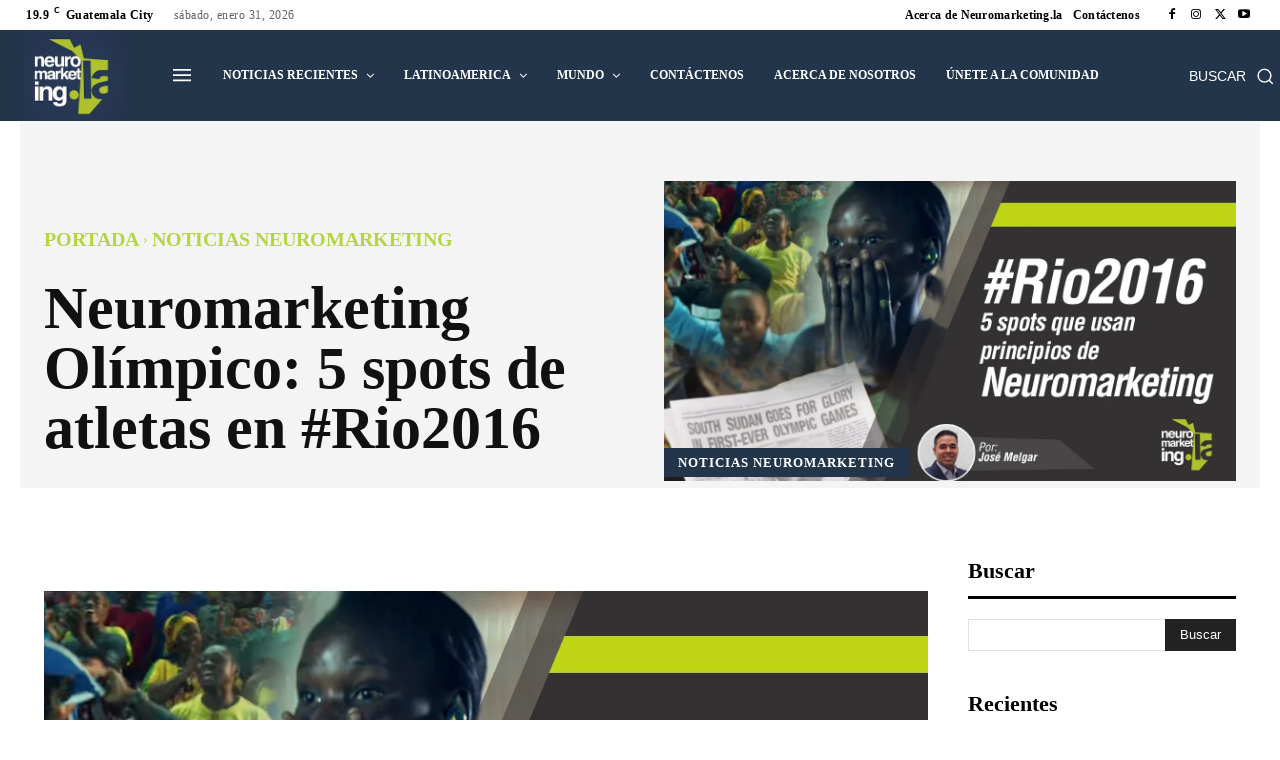

--- FILE ---
content_type: text/html; charset=utf-8
request_url: https://www.google.com/recaptcha/enterprise/anchor?ar=1&k=6LeDBFwpAAAAAJe8ux9-imrqZ2ueRsEtdiWoDDpX&co=aHR0cHM6Ly9hcGkubGVhZGNvbm5lY3RvcmhxLmNvbTo0NDM.&hl=en&v=N67nZn4AqZkNcbeMu4prBgzg&size=invisible&anchor-ms=20000&execute-ms=30000&cb=w9hziamf7wvm
body_size: 48677
content:
<!DOCTYPE HTML><html dir="ltr" lang="en"><head><meta http-equiv="Content-Type" content="text/html; charset=UTF-8">
<meta http-equiv="X-UA-Compatible" content="IE=edge">
<title>reCAPTCHA</title>
<style type="text/css">
/* cyrillic-ext */
@font-face {
  font-family: 'Roboto';
  font-style: normal;
  font-weight: 400;
  font-stretch: 100%;
  src: url(//fonts.gstatic.com/s/roboto/v48/KFO7CnqEu92Fr1ME7kSn66aGLdTylUAMa3GUBHMdazTgWw.woff2) format('woff2');
  unicode-range: U+0460-052F, U+1C80-1C8A, U+20B4, U+2DE0-2DFF, U+A640-A69F, U+FE2E-FE2F;
}
/* cyrillic */
@font-face {
  font-family: 'Roboto';
  font-style: normal;
  font-weight: 400;
  font-stretch: 100%;
  src: url(//fonts.gstatic.com/s/roboto/v48/KFO7CnqEu92Fr1ME7kSn66aGLdTylUAMa3iUBHMdazTgWw.woff2) format('woff2');
  unicode-range: U+0301, U+0400-045F, U+0490-0491, U+04B0-04B1, U+2116;
}
/* greek-ext */
@font-face {
  font-family: 'Roboto';
  font-style: normal;
  font-weight: 400;
  font-stretch: 100%;
  src: url(//fonts.gstatic.com/s/roboto/v48/KFO7CnqEu92Fr1ME7kSn66aGLdTylUAMa3CUBHMdazTgWw.woff2) format('woff2');
  unicode-range: U+1F00-1FFF;
}
/* greek */
@font-face {
  font-family: 'Roboto';
  font-style: normal;
  font-weight: 400;
  font-stretch: 100%;
  src: url(//fonts.gstatic.com/s/roboto/v48/KFO7CnqEu92Fr1ME7kSn66aGLdTylUAMa3-UBHMdazTgWw.woff2) format('woff2');
  unicode-range: U+0370-0377, U+037A-037F, U+0384-038A, U+038C, U+038E-03A1, U+03A3-03FF;
}
/* math */
@font-face {
  font-family: 'Roboto';
  font-style: normal;
  font-weight: 400;
  font-stretch: 100%;
  src: url(//fonts.gstatic.com/s/roboto/v48/KFO7CnqEu92Fr1ME7kSn66aGLdTylUAMawCUBHMdazTgWw.woff2) format('woff2');
  unicode-range: U+0302-0303, U+0305, U+0307-0308, U+0310, U+0312, U+0315, U+031A, U+0326-0327, U+032C, U+032F-0330, U+0332-0333, U+0338, U+033A, U+0346, U+034D, U+0391-03A1, U+03A3-03A9, U+03B1-03C9, U+03D1, U+03D5-03D6, U+03F0-03F1, U+03F4-03F5, U+2016-2017, U+2034-2038, U+203C, U+2040, U+2043, U+2047, U+2050, U+2057, U+205F, U+2070-2071, U+2074-208E, U+2090-209C, U+20D0-20DC, U+20E1, U+20E5-20EF, U+2100-2112, U+2114-2115, U+2117-2121, U+2123-214F, U+2190, U+2192, U+2194-21AE, U+21B0-21E5, U+21F1-21F2, U+21F4-2211, U+2213-2214, U+2216-22FF, U+2308-230B, U+2310, U+2319, U+231C-2321, U+2336-237A, U+237C, U+2395, U+239B-23B7, U+23D0, U+23DC-23E1, U+2474-2475, U+25AF, U+25B3, U+25B7, U+25BD, U+25C1, U+25CA, U+25CC, U+25FB, U+266D-266F, U+27C0-27FF, U+2900-2AFF, U+2B0E-2B11, U+2B30-2B4C, U+2BFE, U+3030, U+FF5B, U+FF5D, U+1D400-1D7FF, U+1EE00-1EEFF;
}
/* symbols */
@font-face {
  font-family: 'Roboto';
  font-style: normal;
  font-weight: 400;
  font-stretch: 100%;
  src: url(//fonts.gstatic.com/s/roboto/v48/KFO7CnqEu92Fr1ME7kSn66aGLdTylUAMaxKUBHMdazTgWw.woff2) format('woff2');
  unicode-range: U+0001-000C, U+000E-001F, U+007F-009F, U+20DD-20E0, U+20E2-20E4, U+2150-218F, U+2190, U+2192, U+2194-2199, U+21AF, U+21E6-21F0, U+21F3, U+2218-2219, U+2299, U+22C4-22C6, U+2300-243F, U+2440-244A, U+2460-24FF, U+25A0-27BF, U+2800-28FF, U+2921-2922, U+2981, U+29BF, U+29EB, U+2B00-2BFF, U+4DC0-4DFF, U+FFF9-FFFB, U+10140-1018E, U+10190-1019C, U+101A0, U+101D0-101FD, U+102E0-102FB, U+10E60-10E7E, U+1D2C0-1D2D3, U+1D2E0-1D37F, U+1F000-1F0FF, U+1F100-1F1AD, U+1F1E6-1F1FF, U+1F30D-1F30F, U+1F315, U+1F31C, U+1F31E, U+1F320-1F32C, U+1F336, U+1F378, U+1F37D, U+1F382, U+1F393-1F39F, U+1F3A7-1F3A8, U+1F3AC-1F3AF, U+1F3C2, U+1F3C4-1F3C6, U+1F3CA-1F3CE, U+1F3D4-1F3E0, U+1F3ED, U+1F3F1-1F3F3, U+1F3F5-1F3F7, U+1F408, U+1F415, U+1F41F, U+1F426, U+1F43F, U+1F441-1F442, U+1F444, U+1F446-1F449, U+1F44C-1F44E, U+1F453, U+1F46A, U+1F47D, U+1F4A3, U+1F4B0, U+1F4B3, U+1F4B9, U+1F4BB, U+1F4BF, U+1F4C8-1F4CB, U+1F4D6, U+1F4DA, U+1F4DF, U+1F4E3-1F4E6, U+1F4EA-1F4ED, U+1F4F7, U+1F4F9-1F4FB, U+1F4FD-1F4FE, U+1F503, U+1F507-1F50B, U+1F50D, U+1F512-1F513, U+1F53E-1F54A, U+1F54F-1F5FA, U+1F610, U+1F650-1F67F, U+1F687, U+1F68D, U+1F691, U+1F694, U+1F698, U+1F6AD, U+1F6B2, U+1F6B9-1F6BA, U+1F6BC, U+1F6C6-1F6CF, U+1F6D3-1F6D7, U+1F6E0-1F6EA, U+1F6F0-1F6F3, U+1F6F7-1F6FC, U+1F700-1F7FF, U+1F800-1F80B, U+1F810-1F847, U+1F850-1F859, U+1F860-1F887, U+1F890-1F8AD, U+1F8B0-1F8BB, U+1F8C0-1F8C1, U+1F900-1F90B, U+1F93B, U+1F946, U+1F984, U+1F996, U+1F9E9, U+1FA00-1FA6F, U+1FA70-1FA7C, U+1FA80-1FA89, U+1FA8F-1FAC6, U+1FACE-1FADC, U+1FADF-1FAE9, U+1FAF0-1FAF8, U+1FB00-1FBFF;
}
/* vietnamese */
@font-face {
  font-family: 'Roboto';
  font-style: normal;
  font-weight: 400;
  font-stretch: 100%;
  src: url(//fonts.gstatic.com/s/roboto/v48/KFO7CnqEu92Fr1ME7kSn66aGLdTylUAMa3OUBHMdazTgWw.woff2) format('woff2');
  unicode-range: U+0102-0103, U+0110-0111, U+0128-0129, U+0168-0169, U+01A0-01A1, U+01AF-01B0, U+0300-0301, U+0303-0304, U+0308-0309, U+0323, U+0329, U+1EA0-1EF9, U+20AB;
}
/* latin-ext */
@font-face {
  font-family: 'Roboto';
  font-style: normal;
  font-weight: 400;
  font-stretch: 100%;
  src: url(//fonts.gstatic.com/s/roboto/v48/KFO7CnqEu92Fr1ME7kSn66aGLdTylUAMa3KUBHMdazTgWw.woff2) format('woff2');
  unicode-range: U+0100-02BA, U+02BD-02C5, U+02C7-02CC, U+02CE-02D7, U+02DD-02FF, U+0304, U+0308, U+0329, U+1D00-1DBF, U+1E00-1E9F, U+1EF2-1EFF, U+2020, U+20A0-20AB, U+20AD-20C0, U+2113, U+2C60-2C7F, U+A720-A7FF;
}
/* latin */
@font-face {
  font-family: 'Roboto';
  font-style: normal;
  font-weight: 400;
  font-stretch: 100%;
  src: url(//fonts.gstatic.com/s/roboto/v48/KFO7CnqEu92Fr1ME7kSn66aGLdTylUAMa3yUBHMdazQ.woff2) format('woff2');
  unicode-range: U+0000-00FF, U+0131, U+0152-0153, U+02BB-02BC, U+02C6, U+02DA, U+02DC, U+0304, U+0308, U+0329, U+2000-206F, U+20AC, U+2122, U+2191, U+2193, U+2212, U+2215, U+FEFF, U+FFFD;
}
/* cyrillic-ext */
@font-face {
  font-family: 'Roboto';
  font-style: normal;
  font-weight: 500;
  font-stretch: 100%;
  src: url(//fonts.gstatic.com/s/roboto/v48/KFO7CnqEu92Fr1ME7kSn66aGLdTylUAMa3GUBHMdazTgWw.woff2) format('woff2');
  unicode-range: U+0460-052F, U+1C80-1C8A, U+20B4, U+2DE0-2DFF, U+A640-A69F, U+FE2E-FE2F;
}
/* cyrillic */
@font-face {
  font-family: 'Roboto';
  font-style: normal;
  font-weight: 500;
  font-stretch: 100%;
  src: url(//fonts.gstatic.com/s/roboto/v48/KFO7CnqEu92Fr1ME7kSn66aGLdTylUAMa3iUBHMdazTgWw.woff2) format('woff2');
  unicode-range: U+0301, U+0400-045F, U+0490-0491, U+04B0-04B1, U+2116;
}
/* greek-ext */
@font-face {
  font-family: 'Roboto';
  font-style: normal;
  font-weight: 500;
  font-stretch: 100%;
  src: url(//fonts.gstatic.com/s/roboto/v48/KFO7CnqEu92Fr1ME7kSn66aGLdTylUAMa3CUBHMdazTgWw.woff2) format('woff2');
  unicode-range: U+1F00-1FFF;
}
/* greek */
@font-face {
  font-family: 'Roboto';
  font-style: normal;
  font-weight: 500;
  font-stretch: 100%;
  src: url(//fonts.gstatic.com/s/roboto/v48/KFO7CnqEu92Fr1ME7kSn66aGLdTylUAMa3-UBHMdazTgWw.woff2) format('woff2');
  unicode-range: U+0370-0377, U+037A-037F, U+0384-038A, U+038C, U+038E-03A1, U+03A3-03FF;
}
/* math */
@font-face {
  font-family: 'Roboto';
  font-style: normal;
  font-weight: 500;
  font-stretch: 100%;
  src: url(//fonts.gstatic.com/s/roboto/v48/KFO7CnqEu92Fr1ME7kSn66aGLdTylUAMawCUBHMdazTgWw.woff2) format('woff2');
  unicode-range: U+0302-0303, U+0305, U+0307-0308, U+0310, U+0312, U+0315, U+031A, U+0326-0327, U+032C, U+032F-0330, U+0332-0333, U+0338, U+033A, U+0346, U+034D, U+0391-03A1, U+03A3-03A9, U+03B1-03C9, U+03D1, U+03D5-03D6, U+03F0-03F1, U+03F4-03F5, U+2016-2017, U+2034-2038, U+203C, U+2040, U+2043, U+2047, U+2050, U+2057, U+205F, U+2070-2071, U+2074-208E, U+2090-209C, U+20D0-20DC, U+20E1, U+20E5-20EF, U+2100-2112, U+2114-2115, U+2117-2121, U+2123-214F, U+2190, U+2192, U+2194-21AE, U+21B0-21E5, U+21F1-21F2, U+21F4-2211, U+2213-2214, U+2216-22FF, U+2308-230B, U+2310, U+2319, U+231C-2321, U+2336-237A, U+237C, U+2395, U+239B-23B7, U+23D0, U+23DC-23E1, U+2474-2475, U+25AF, U+25B3, U+25B7, U+25BD, U+25C1, U+25CA, U+25CC, U+25FB, U+266D-266F, U+27C0-27FF, U+2900-2AFF, U+2B0E-2B11, U+2B30-2B4C, U+2BFE, U+3030, U+FF5B, U+FF5D, U+1D400-1D7FF, U+1EE00-1EEFF;
}
/* symbols */
@font-face {
  font-family: 'Roboto';
  font-style: normal;
  font-weight: 500;
  font-stretch: 100%;
  src: url(//fonts.gstatic.com/s/roboto/v48/KFO7CnqEu92Fr1ME7kSn66aGLdTylUAMaxKUBHMdazTgWw.woff2) format('woff2');
  unicode-range: U+0001-000C, U+000E-001F, U+007F-009F, U+20DD-20E0, U+20E2-20E4, U+2150-218F, U+2190, U+2192, U+2194-2199, U+21AF, U+21E6-21F0, U+21F3, U+2218-2219, U+2299, U+22C4-22C6, U+2300-243F, U+2440-244A, U+2460-24FF, U+25A0-27BF, U+2800-28FF, U+2921-2922, U+2981, U+29BF, U+29EB, U+2B00-2BFF, U+4DC0-4DFF, U+FFF9-FFFB, U+10140-1018E, U+10190-1019C, U+101A0, U+101D0-101FD, U+102E0-102FB, U+10E60-10E7E, U+1D2C0-1D2D3, U+1D2E0-1D37F, U+1F000-1F0FF, U+1F100-1F1AD, U+1F1E6-1F1FF, U+1F30D-1F30F, U+1F315, U+1F31C, U+1F31E, U+1F320-1F32C, U+1F336, U+1F378, U+1F37D, U+1F382, U+1F393-1F39F, U+1F3A7-1F3A8, U+1F3AC-1F3AF, U+1F3C2, U+1F3C4-1F3C6, U+1F3CA-1F3CE, U+1F3D4-1F3E0, U+1F3ED, U+1F3F1-1F3F3, U+1F3F5-1F3F7, U+1F408, U+1F415, U+1F41F, U+1F426, U+1F43F, U+1F441-1F442, U+1F444, U+1F446-1F449, U+1F44C-1F44E, U+1F453, U+1F46A, U+1F47D, U+1F4A3, U+1F4B0, U+1F4B3, U+1F4B9, U+1F4BB, U+1F4BF, U+1F4C8-1F4CB, U+1F4D6, U+1F4DA, U+1F4DF, U+1F4E3-1F4E6, U+1F4EA-1F4ED, U+1F4F7, U+1F4F9-1F4FB, U+1F4FD-1F4FE, U+1F503, U+1F507-1F50B, U+1F50D, U+1F512-1F513, U+1F53E-1F54A, U+1F54F-1F5FA, U+1F610, U+1F650-1F67F, U+1F687, U+1F68D, U+1F691, U+1F694, U+1F698, U+1F6AD, U+1F6B2, U+1F6B9-1F6BA, U+1F6BC, U+1F6C6-1F6CF, U+1F6D3-1F6D7, U+1F6E0-1F6EA, U+1F6F0-1F6F3, U+1F6F7-1F6FC, U+1F700-1F7FF, U+1F800-1F80B, U+1F810-1F847, U+1F850-1F859, U+1F860-1F887, U+1F890-1F8AD, U+1F8B0-1F8BB, U+1F8C0-1F8C1, U+1F900-1F90B, U+1F93B, U+1F946, U+1F984, U+1F996, U+1F9E9, U+1FA00-1FA6F, U+1FA70-1FA7C, U+1FA80-1FA89, U+1FA8F-1FAC6, U+1FACE-1FADC, U+1FADF-1FAE9, U+1FAF0-1FAF8, U+1FB00-1FBFF;
}
/* vietnamese */
@font-face {
  font-family: 'Roboto';
  font-style: normal;
  font-weight: 500;
  font-stretch: 100%;
  src: url(//fonts.gstatic.com/s/roboto/v48/KFO7CnqEu92Fr1ME7kSn66aGLdTylUAMa3OUBHMdazTgWw.woff2) format('woff2');
  unicode-range: U+0102-0103, U+0110-0111, U+0128-0129, U+0168-0169, U+01A0-01A1, U+01AF-01B0, U+0300-0301, U+0303-0304, U+0308-0309, U+0323, U+0329, U+1EA0-1EF9, U+20AB;
}
/* latin-ext */
@font-face {
  font-family: 'Roboto';
  font-style: normal;
  font-weight: 500;
  font-stretch: 100%;
  src: url(//fonts.gstatic.com/s/roboto/v48/KFO7CnqEu92Fr1ME7kSn66aGLdTylUAMa3KUBHMdazTgWw.woff2) format('woff2');
  unicode-range: U+0100-02BA, U+02BD-02C5, U+02C7-02CC, U+02CE-02D7, U+02DD-02FF, U+0304, U+0308, U+0329, U+1D00-1DBF, U+1E00-1E9F, U+1EF2-1EFF, U+2020, U+20A0-20AB, U+20AD-20C0, U+2113, U+2C60-2C7F, U+A720-A7FF;
}
/* latin */
@font-face {
  font-family: 'Roboto';
  font-style: normal;
  font-weight: 500;
  font-stretch: 100%;
  src: url(//fonts.gstatic.com/s/roboto/v48/KFO7CnqEu92Fr1ME7kSn66aGLdTylUAMa3yUBHMdazQ.woff2) format('woff2');
  unicode-range: U+0000-00FF, U+0131, U+0152-0153, U+02BB-02BC, U+02C6, U+02DA, U+02DC, U+0304, U+0308, U+0329, U+2000-206F, U+20AC, U+2122, U+2191, U+2193, U+2212, U+2215, U+FEFF, U+FFFD;
}
/* cyrillic-ext */
@font-face {
  font-family: 'Roboto';
  font-style: normal;
  font-weight: 900;
  font-stretch: 100%;
  src: url(//fonts.gstatic.com/s/roboto/v48/KFO7CnqEu92Fr1ME7kSn66aGLdTylUAMa3GUBHMdazTgWw.woff2) format('woff2');
  unicode-range: U+0460-052F, U+1C80-1C8A, U+20B4, U+2DE0-2DFF, U+A640-A69F, U+FE2E-FE2F;
}
/* cyrillic */
@font-face {
  font-family: 'Roboto';
  font-style: normal;
  font-weight: 900;
  font-stretch: 100%;
  src: url(//fonts.gstatic.com/s/roboto/v48/KFO7CnqEu92Fr1ME7kSn66aGLdTylUAMa3iUBHMdazTgWw.woff2) format('woff2');
  unicode-range: U+0301, U+0400-045F, U+0490-0491, U+04B0-04B1, U+2116;
}
/* greek-ext */
@font-face {
  font-family: 'Roboto';
  font-style: normal;
  font-weight: 900;
  font-stretch: 100%;
  src: url(//fonts.gstatic.com/s/roboto/v48/KFO7CnqEu92Fr1ME7kSn66aGLdTylUAMa3CUBHMdazTgWw.woff2) format('woff2');
  unicode-range: U+1F00-1FFF;
}
/* greek */
@font-face {
  font-family: 'Roboto';
  font-style: normal;
  font-weight: 900;
  font-stretch: 100%;
  src: url(//fonts.gstatic.com/s/roboto/v48/KFO7CnqEu92Fr1ME7kSn66aGLdTylUAMa3-UBHMdazTgWw.woff2) format('woff2');
  unicode-range: U+0370-0377, U+037A-037F, U+0384-038A, U+038C, U+038E-03A1, U+03A3-03FF;
}
/* math */
@font-face {
  font-family: 'Roboto';
  font-style: normal;
  font-weight: 900;
  font-stretch: 100%;
  src: url(//fonts.gstatic.com/s/roboto/v48/KFO7CnqEu92Fr1ME7kSn66aGLdTylUAMawCUBHMdazTgWw.woff2) format('woff2');
  unicode-range: U+0302-0303, U+0305, U+0307-0308, U+0310, U+0312, U+0315, U+031A, U+0326-0327, U+032C, U+032F-0330, U+0332-0333, U+0338, U+033A, U+0346, U+034D, U+0391-03A1, U+03A3-03A9, U+03B1-03C9, U+03D1, U+03D5-03D6, U+03F0-03F1, U+03F4-03F5, U+2016-2017, U+2034-2038, U+203C, U+2040, U+2043, U+2047, U+2050, U+2057, U+205F, U+2070-2071, U+2074-208E, U+2090-209C, U+20D0-20DC, U+20E1, U+20E5-20EF, U+2100-2112, U+2114-2115, U+2117-2121, U+2123-214F, U+2190, U+2192, U+2194-21AE, U+21B0-21E5, U+21F1-21F2, U+21F4-2211, U+2213-2214, U+2216-22FF, U+2308-230B, U+2310, U+2319, U+231C-2321, U+2336-237A, U+237C, U+2395, U+239B-23B7, U+23D0, U+23DC-23E1, U+2474-2475, U+25AF, U+25B3, U+25B7, U+25BD, U+25C1, U+25CA, U+25CC, U+25FB, U+266D-266F, U+27C0-27FF, U+2900-2AFF, U+2B0E-2B11, U+2B30-2B4C, U+2BFE, U+3030, U+FF5B, U+FF5D, U+1D400-1D7FF, U+1EE00-1EEFF;
}
/* symbols */
@font-face {
  font-family: 'Roboto';
  font-style: normal;
  font-weight: 900;
  font-stretch: 100%;
  src: url(//fonts.gstatic.com/s/roboto/v48/KFO7CnqEu92Fr1ME7kSn66aGLdTylUAMaxKUBHMdazTgWw.woff2) format('woff2');
  unicode-range: U+0001-000C, U+000E-001F, U+007F-009F, U+20DD-20E0, U+20E2-20E4, U+2150-218F, U+2190, U+2192, U+2194-2199, U+21AF, U+21E6-21F0, U+21F3, U+2218-2219, U+2299, U+22C4-22C6, U+2300-243F, U+2440-244A, U+2460-24FF, U+25A0-27BF, U+2800-28FF, U+2921-2922, U+2981, U+29BF, U+29EB, U+2B00-2BFF, U+4DC0-4DFF, U+FFF9-FFFB, U+10140-1018E, U+10190-1019C, U+101A0, U+101D0-101FD, U+102E0-102FB, U+10E60-10E7E, U+1D2C0-1D2D3, U+1D2E0-1D37F, U+1F000-1F0FF, U+1F100-1F1AD, U+1F1E6-1F1FF, U+1F30D-1F30F, U+1F315, U+1F31C, U+1F31E, U+1F320-1F32C, U+1F336, U+1F378, U+1F37D, U+1F382, U+1F393-1F39F, U+1F3A7-1F3A8, U+1F3AC-1F3AF, U+1F3C2, U+1F3C4-1F3C6, U+1F3CA-1F3CE, U+1F3D4-1F3E0, U+1F3ED, U+1F3F1-1F3F3, U+1F3F5-1F3F7, U+1F408, U+1F415, U+1F41F, U+1F426, U+1F43F, U+1F441-1F442, U+1F444, U+1F446-1F449, U+1F44C-1F44E, U+1F453, U+1F46A, U+1F47D, U+1F4A3, U+1F4B0, U+1F4B3, U+1F4B9, U+1F4BB, U+1F4BF, U+1F4C8-1F4CB, U+1F4D6, U+1F4DA, U+1F4DF, U+1F4E3-1F4E6, U+1F4EA-1F4ED, U+1F4F7, U+1F4F9-1F4FB, U+1F4FD-1F4FE, U+1F503, U+1F507-1F50B, U+1F50D, U+1F512-1F513, U+1F53E-1F54A, U+1F54F-1F5FA, U+1F610, U+1F650-1F67F, U+1F687, U+1F68D, U+1F691, U+1F694, U+1F698, U+1F6AD, U+1F6B2, U+1F6B9-1F6BA, U+1F6BC, U+1F6C6-1F6CF, U+1F6D3-1F6D7, U+1F6E0-1F6EA, U+1F6F0-1F6F3, U+1F6F7-1F6FC, U+1F700-1F7FF, U+1F800-1F80B, U+1F810-1F847, U+1F850-1F859, U+1F860-1F887, U+1F890-1F8AD, U+1F8B0-1F8BB, U+1F8C0-1F8C1, U+1F900-1F90B, U+1F93B, U+1F946, U+1F984, U+1F996, U+1F9E9, U+1FA00-1FA6F, U+1FA70-1FA7C, U+1FA80-1FA89, U+1FA8F-1FAC6, U+1FACE-1FADC, U+1FADF-1FAE9, U+1FAF0-1FAF8, U+1FB00-1FBFF;
}
/* vietnamese */
@font-face {
  font-family: 'Roboto';
  font-style: normal;
  font-weight: 900;
  font-stretch: 100%;
  src: url(//fonts.gstatic.com/s/roboto/v48/KFO7CnqEu92Fr1ME7kSn66aGLdTylUAMa3OUBHMdazTgWw.woff2) format('woff2');
  unicode-range: U+0102-0103, U+0110-0111, U+0128-0129, U+0168-0169, U+01A0-01A1, U+01AF-01B0, U+0300-0301, U+0303-0304, U+0308-0309, U+0323, U+0329, U+1EA0-1EF9, U+20AB;
}
/* latin-ext */
@font-face {
  font-family: 'Roboto';
  font-style: normal;
  font-weight: 900;
  font-stretch: 100%;
  src: url(//fonts.gstatic.com/s/roboto/v48/KFO7CnqEu92Fr1ME7kSn66aGLdTylUAMa3KUBHMdazTgWw.woff2) format('woff2');
  unicode-range: U+0100-02BA, U+02BD-02C5, U+02C7-02CC, U+02CE-02D7, U+02DD-02FF, U+0304, U+0308, U+0329, U+1D00-1DBF, U+1E00-1E9F, U+1EF2-1EFF, U+2020, U+20A0-20AB, U+20AD-20C0, U+2113, U+2C60-2C7F, U+A720-A7FF;
}
/* latin */
@font-face {
  font-family: 'Roboto';
  font-style: normal;
  font-weight: 900;
  font-stretch: 100%;
  src: url(//fonts.gstatic.com/s/roboto/v48/KFO7CnqEu92Fr1ME7kSn66aGLdTylUAMa3yUBHMdazQ.woff2) format('woff2');
  unicode-range: U+0000-00FF, U+0131, U+0152-0153, U+02BB-02BC, U+02C6, U+02DA, U+02DC, U+0304, U+0308, U+0329, U+2000-206F, U+20AC, U+2122, U+2191, U+2193, U+2212, U+2215, U+FEFF, U+FFFD;
}

</style>
<link rel="stylesheet" type="text/css" href="https://www.gstatic.com/recaptcha/releases/N67nZn4AqZkNcbeMu4prBgzg/styles__ltr.css">
<script nonce="9furIgz7NaSbFJs5jzNfiA" type="text/javascript">window['__recaptcha_api'] = 'https://www.google.com/recaptcha/enterprise/';</script>
<script type="text/javascript" src="https://www.gstatic.com/recaptcha/releases/N67nZn4AqZkNcbeMu4prBgzg/recaptcha__en.js" nonce="9furIgz7NaSbFJs5jzNfiA">
      
    </script></head>
<body><div id="rc-anchor-alert" class="rc-anchor-alert"></div>
<input type="hidden" id="recaptcha-token" value="[base64]">
<script type="text/javascript" nonce="9furIgz7NaSbFJs5jzNfiA">
      recaptcha.anchor.Main.init("[\x22ainput\x22,[\x22bgdata\x22,\x22\x22,\[base64]/[base64]/[base64]/[base64]/[base64]/UltsKytdPUU6KEU8MjA0OD9SW2wrK109RT4+NnwxOTI6KChFJjY0NTEyKT09NTUyOTYmJk0rMTxjLmxlbmd0aCYmKGMuY2hhckNvZGVBdChNKzEpJjY0NTEyKT09NTYzMjA/[base64]/[base64]/[base64]/[base64]/[base64]/[base64]/[base64]\x22,\[base64]\\u003d\x22,\x22WksUZRpRw6o0YxfDqn4bw77DhcKCW0gxYsKOF8K+GjZ/wrTCqXBrVBlWNcKVwrnDvxA0wqJCw5B7FELDiEjCvcKmGsK+wpTDucOjwofDlcO4DAHCusK6XSrCjcONwpNcwoTDqsKXwoJwd8O9wp1Awo4Qwp3DnEc3w7JmZ8OFwpgFNMOrw6DCocOSw7IpwqjDqcOZQMKUw7ZWwr3CtRU5PcOVw78Mw73Cpl/CnXnDpREowqtfVmbCinrDkQYOwrLDpsOPdgpZw6BaJnTCmcOxw4rCow/[base64]/DtcKowpxqw7vDocOjwojCkcOxViU5w5jCgMObw6HDmSwzEBlgw5zDucOKFE/DqmHDsMORcWfCrcO5YsKGwqvDgMOBw5/CksKqwrljw4MQwpNAw4zDg2nCiWDDlF7DrcKZw6PDmTB1wpt5d8KzGsK4BcO6wrjCs8K5ecKBwq9rO1ZAOcKzPcOMw6wLwoBRY8K1woYFbCVWw6prVsKhwqcuw5XDm1F/bCLDq8OxwqHCsMOWGz7Ci8OCwos7wrAfw7pQNMOoc2djHsOeZcKeP8OEIzfCoHUxw4HDtUQBw6htwqgKw4/CgFQoO8ODwoTDgHEAw4HCjHLCqcKiGFHDmcO9OWN/Y1cEEsKRwrfDmFfCucOmw6rDlmHDicOmYDPDlypMwr1vw41RwpzCnsKYwpYUFMK2RwnCkgnCngjCli7Dl0M7w7LDh8KWNCcqw7MJU8OjwpAkdcOnW2hHdMOuI8OURsOuwpDCuljCtFgNCcOqNSrCjsKewpbDq3t4wrpFAMOmM8Oiw4XDnxBUw4/DvH56w77CtsKywo7Ds8Ogwr3Co2jDlCZlw5HCjQHCjMKOJkgQw73DsMKbGGjCqcKJw5EIF0rDmkDCoMKxwpXChQ8vwqXCjgLCqsOPw7oUwpA9w5vDjh0zIsK7w7jDoWY9G8One8KxKTPDrsKyRjnCtcKDw6MGwpcQMybCvsO/wqMuY8O/wq4EX8OTRcOKCMO2LRNmw48VwqZEw4XDh17DjQ/CssOiwoXCscKxCMKJw7HCth3DvcOYUcOoUlE7HQgENMKUwqnCnAwPw7/CmFnCkTPCnAtSwqnDscKSw5JuLHsYw47CilHDrcKnOEw8w4Fab8Klw7kowqJzw6LDikHDqXZCw5UbwqkNw4XDjsOIwrHDh8K+w7o5OcKBw5TChS7Dv8OPSVPChnLCq8OtOzrCjcKpXnnCnMO9wpkNFComwoXDtmARU8OzWcO/wq3CoTPCpMKSR8OiwrPDtBd3DDPChwvDncKVwqlSwqrCoMO0wrLDjhDDhsKMw6bCmE0CwovCgSbDssKhAg8+KT3DtcO5UB/DnMK1wqQgw63CmGwbw5daw4vCuiPCusOUw4bCqsOnMMOFH8OdcsOEUcKFwphIV8OHw7LDrVlTecO+HcKoSsOvasOoLQvCmMKIwok+ARbCqhjDucOkw6HCsAkrwo1fwrvDtBrDkFoGwpHDr8K8w5/[base64]/Dm8O9w5HDmCnCqCDCqlrDo0FyaGksXzfCrcKJQGodw4bCjcKMwoN9C8OHwoxcaTLCmxYBw7/CpsOjw4bDulktazrCj3BfwqdRMsONwrfCtQfDu8O+w4gHwpo8w69Zw6JRwr/DisOSw77CvsOyBsKIw7Jiw5fCkyEYIcOVOsKtwqPDgsKvwq3DmcKQQMK3w5TCoHlMwrI5w4tueAvDu1vDmxU/czILw7V6M8OkFcKCw59OSMKtacOTICYpw7HDq8Kjw6TDiQnDgD/DlTR5w4RWw5xrwrHCkjdcwqLDhTQhOMOGwo0uwqjDtsOAwoYEw5EAAcKRA0zDnGgKYsKAEWAGwp7CnMK8RsO4byEnw6tyPMKJMcKbw6g2w7XCqMOfDAofw68bwpbCoxTCksOMdsOkACbDrMO4wqcKw6sEw4/DmWXDhVEqw5sYChbDsj4oMMOMwrLDs3Qiw6zDlMOzQEUgw4HDqsO/[base64]/[base64]/DvMO+wrrCpcOQwqvCgcKAwpPDsjQLwqPCg2rCnMKJwrAdZy3DkcOcw4zDvsKuw6Fcwo3Duk8KC2TDri3CiGgjVEbDqg87wq3CiFEBFcOAKURnQMKCwonDlsOIw4zDkmEwHMKnKcOmYMOCwpk+csKVIsKWw7nDk1jCq8KPwoFEwoLDtjcBIifCq8OrwqwnPU1/wod3w6M0EcKcw4rCpDkiw5oaGDTDmMKYw55ew5vDk8K5QsO7STIABDZ9FMO6woTCj8K+Y0Z/[base64]/w6Edw4saworCv33CpnwfARDDmcO+X0vDkDLDqMKzTgjCm8KFw7PCgMKtfV5aICEuf8KOwpFRHEPDm2V9wpPCm15aw4tywrjDtsOhfMKlw6XDrsO2GSzChsK6WsK+wpE5wqDDi8KhPV/[base64]/CvsOXBMOPOyPDvFDDt0LCtcOkdQAyF1vDnwrCs8O0wrhrFT9yw7rCnjE8MATCimPCgVMBRzrDmcK8TcO6Ewh/wolxJMKJw5wwAGQaGsOvw4jCp8OOARJAwrnDvMKxDgorWMOlC8OSSCbClWIMwrTDv8K+wr8HCiPDisKmBsKPGnrClgHChsK0ZQlZGAHCjMK/[base64]/wqwaGMOVcMKqw5zDtgRDwqJ+OA5GwqLCscKGLcOkwocnw6rDr8Ouwp3CmA9kHcKWWsOhGBfDkFvCk8OAw73DusKZwqDCi8K6IFsfwq9XW3d2esOkJz/Dn8OHCMKoXMKWw63Dt1rDiRxvwql7w4odwp/DtGQcL8KKw7fDg0VEwqN7PMKJw6vClMK6wrMKTMKeEV0ywoPDjMOEAMO+WMOZM8KSwoJow7vDnWh7woJ6Fkcow4XCr8OUwqLCumtEecOsw6LDrsKkXcOjGcKfQTVkw7Zpw4DDk8KLw6rCkcKrccOywrwdwpc3RcO+wqnCtllbP8OvHsO3wptbACvDmwzDqH/[base64]/CisOtwrgZF0LCgjJrwo1fwpVNFsOOUsOiwoNhw7JVw7UEwohOIn/[base64]/Dk8OLEylKYSE/w6Nfwo3DoMO6woY8w4DCtBgpw6zCgsOfwpHDrMObwr/ChcKdIMKMCcKuE28mcMOENcKDBcK9w50uw6pTRCQNX8K+w5J3UcKzw6bCrsKNw5peNwvCksOjNsOBwprDimbDnAkowpAbwrRywq0OKMOaHMK3w7QlS37Dp27ClnfCt8O/ERt7ST8xw57Dg2c9C8KtwpBcwrgzwrfDvnDDrsKiJcKLGsOWC8OEwqMbwqo/SWQeCWR1wqkVw7wEw5A3cS/[base64]/[base64]/DkcOgSSIcwo8EeT4bDWYww4/CtMOPwohzw5rCmMOCGcOODcKjKA7DsMKwJ8OwOMOmw5FeaSTCqMOtGcOZJMKwwqdOMy93wrTDsV8mJcOPwqLDuMKEwpJXw4nCpzZsKWBOMMKEcsKSwqA/wrx0bsKcMVdUwqnDj3LDtFPCmMK+wq3CtcK9woclw7A/C8K9w6rCpMK/f0XCqjQMwoPCo054w5EzTMOqeMKXBCglwrNVfMOEwrbDrMKSGMO/OcKVwqBLdBnCscKeOcKlAMKkIigjwopIw784QMOgw5vCo8OlwqVkB8KfaSwew4gVw43Cq0XDscOZw75twrvDpsK9DcKkDcK2MRZ4wox+AQ/[base64]/ClcKjEsOtwpsoNFgIOMO3w6JkDMOof8O8NsK6w4TDsMOsw4w1dcOzTHjCizPCpVfCkl3Dv1EHwp5RX1Q8D8K/[base64]/DqQzCmcOiwqnDuHHCmMOiFMKIF1DDhi/CsUnCt8KROksYwqXDlcONwrVnTgIdwpTDvX/DjsKnTTvCo8KEw5jCtsKFw6vCucKkwrUdwqrCrFjCkxrCo0LDq8K/FhfCiMKNBMOxCsOQSU93w7LCuUDCmi8Xw4bDiMOWwpVWd8KMeC01IMK/w5p0wpvDhMOKEMKrfhc/woPDiWLCtH4oMx/DtMOJwpclw7BLwrfCmFHCjsK6UcOcwoEODsOVOsOxw7DDpWcREMO9a1HCly7DqDIWTcOvw6/[base64]/CuMOeJsKLwopRQcOiwoPCqMOIwrLDscOBw5siB8KMWsOKw5PDrcK7w5FPwo7DtMODSjAcIUV9w4IqEEw9w4pEw7EKVV3CpMKBw4QwwqdBTB/CtsO+RVPCmgwYw6/CjMKpWHLDuywlw7fDnsK0w4zDjcK/wrAMwoBxNUoIDMOzw7vDv0jCsGxOfxXDj8OCRcOxwrXDusKFw6zCncKnw4bCoQ9Xw5x5AMK3b8O7w5jCnmg+wqAhRMKXKMOFw6LCl8O/wqtmEsKOwqEbH8KgWE18w77CqcOtwqPDvyIfQ3FETMKEwoLDi3xyw54EF8OCw7p3ZMKBw5vDpGpiwpsbwrBbwq04wo/ChmrCosKUAg3Cj0HDlcO/S0/CosKIOQTCisONaR4ow7rCnkHDksOJfcK3Rw3CmsKJw7LDsMKHwpvDh1kYUE5cR8K1IHhIwp9/f8Kbwq4lCCt+w7/CpUI/DS5nw7nDn8OxAMOlw7RIw55uw6I+wqfDl1VnJQRaJTJsPU/[base64]/wq9pDisCw4nDh8K9w4fDtsKyWxLDjiHCncKbYgJrOiDDmcK0GsO0aR9RPF4UFEzDucOPA1gOC199wqXDpgDDvcKKw5Efw53CvkBmwo4RwpMsYHDDssK8O8O3wqHCgcKzdMOkDMOcMBBELCxhBQNXwqvDpXfCklwlASrDp8K/GWXDtsKLQDTCiQ0AYMKQRCHDgcKMwqrDnWk9QMKWScODwoAXwqnCicKGThE8wp7Cm8OdwqUxTB3CicKyw7J+w43CnMO5esOMTxhzwr/CncO8w5N+wr7CsXjDlR4jbsK1wrAzTD8XFsKGB8OgwonDv8Oaw5DDtMKowrNhwpPCusKlR8OHF8KYdwTCk8KywrtCwpBSwpYdYhLDog/CgQxNFMKdOXfDmMKKB8KFZkbCgcOlPsO6Wx7DisO9fUTDnBvDscOuMsKNIGDCnsKkOWVPYC5MB8KTYi0Yw496Y8KLw5hzw4zCpHYtwrPCqcK+woPDosKKKsOdK2ANZDQadCPDg8K/OlxeE8K6aUHCn8KRw7vCtWEYw6TCscOaTDdQwogYbsOPVcKEHTjCmcOBw70oT0XCmsOQL8Kuwo4kwrvDsUrCngXDh14NwqQhw7/[base64]/[base64]/Cg8OpwqRpPiXCksKqIMO2LmhzwopewrfCisKswrbCgMKIw7h7bsOOw5FxV8OdYmxtcTTCi0TCijnCtMObwqTCqsK5woDCigRwF8OzQznDg8KDwpVME1fDr2DDpAPDmMKTwo/DpMOrw6h8NFPCqTrCpUJvE8Kmwq/DmxbCp3zCgl5qBsO2wrcgNAMtMcKzwoAvw5zCrcKKw7lowqDDkA1gwqPDs0nCnMOywq94JxzDvgPDtSXCpk/[base64]/J0/DuHZowoPDhsKIU8O+wo/[base64]/DvkcAP8OJw4HChMK9dcKOwpTCmMKKYmsre8OTWMOTw7TCu17Ck8OyVEXCsMK5QzvDrMKYaBoPwolDwqogwpbCoWzDtsOnw7QXeMOVHMOIPsKNZ8OgQ8OBRMKGCcK1wq0Rwo04wpwBwoFZBcOPcV3CgMK5ajBkfhwuX8OCbcKyPMKWwpFPWHPCumjCkUbDuMOnw5dYbA/DvsKDwoHCucOswrvDqcOJw6VRVMKcMz5MwozCmcOOZg7Cln0zb8OsAVDDpcK3wqpWGcKpwo05w53CnsOVBwp3w6DCmcKjfmoZw4nDliLDh1bDs8O3VMOzIQsew5HDuQLDoT/DtBBPw7dPFMOFwrDDsjBOwrJUwoMoWcKowqwvGizDuz7DicKjw45YMMKVw7hAw6xVwppjw64JwrA3w4TDjcKqBUPDimN6w7IGwrDDolzCj29Qw7NIwo4jw6gIwqLCpSE/RcKPXsO9w4HCnsOrwq9JwrbDtcO3wq/[base64]/KnbDicKGwrNowrfDlEXDvcKSw5bDo8OvwoMXw7bDvcKcbAvDrypmFwfDiCR0w5R/BA7CoB/CocOtQDvDh8OawrlGBH1pI8OHdsKPw4/Dq8OMwqXCnndYa2TCpcOWHsKrwplyXnrCg8K6wrXDkB4/aiDDo8OeBcKiwpHCi3NfwrRFwqDCiMOudMORw6zChkPCnwICw7HDpCtNwpLDgsKMwoHCiMKSasKFwp3CiGTCg1bCn0NRw6/DtVTCnMK6HVACbcOiw7zDqDgnHTHDnsOGPMKjwrzDgyLCr8K2aMOCKkpzZ8OhSsOGTiEfesOyCcKBwr/CicKMwpPCvQFIw7hSw77DjcOXeMK9fsKsKMOqQ8OJQsKzw43DnWLCsW3DrmlWJsKWw4TCrMO4wrzDvcKtf8OGwobCo006dAnCtiTCgTttGcK0w7TDnAbDjHYdOMOrwoFhwp1lYhrDs103ccODwrPCr8OBwpxcT8KjL8Kqw5ghwoc9woXDisKEw5cpRE/Co8KEw40Pw5kyOcO7dsKdw6rDuwMDQcOaCcKAw5nDqsO6SA5Aw4zDowLDiw3CuVBhPG8iFT7Do8O6AxYjw5vCtX/CimjCq8OmwqjDvMKCSBvDgibCoTtkbHTCoFPCgz7CgMOqEjXDp8KpwrnDoiEvwpZGw6DCtEnCg8K2JcOiw4rDmsOfwqLCuU9wwrnDvVhyw7LCkMOywrLChV1AwrXCgFvCg8KXcMO4wpvCgBUrwpB4eEbChsKqwqEqwpVLdU9Uw43DvER9wr5Vw4/DizUyMDg7w7URwofCmyAmw6dNwrTDq3DDgcKDNsOYw4XCj8OTfsOdwrJTR8KBwpQqwoYiw6fDisOtDF46wpfCocKGwokNw67DvDvCmcOHSyrDoCV8w6HCu8KSw6lKw7xHYMKvazlfB0VsD8K+HMKvwpNtRxzCt8OcZX/Co8OfwrXDu8Kiw5MnT8KodcOVJcOZV2cfw7EQCQ3CjMKQw6MDw4cCUjZJwq/DmxPDhMKBw6Euwq8zbsO8FcKtwrZrw7NHwrfDmhXDssK2IjpIwr3Dlw7Co07CmALCgFbCqEzCtcO/woFKVsKXXn9HA8KtSMK6PjteYC7CkjfDtMO0w7DCqDB2wr84VDoVwpUdwpJtw73DmXrClQplw4E9GU/CkcK8w6/CpMOREHxgZcKrPHgZwqNqLcK/XMOsWMKEwp9iw4rDs8OTw4x7w4soXMOMw6bCvXXDojhQw6HCvcOKEMKbwoM/LH3CjhXCs8KyEMOWDsK7dSvCi08fP8KHw63CoMKuwqkSw6rCsMKTecOeIEg+JsO7F3dyWG7DgsK6w7QAw6fDvg7DnMOfW8Ouw5xEZMKDw4jClsOAfgLDvnjCgMKCRcO1w4nCkSfCow0JB8OFNsKVwpnDiCHDm8Kbw5nChcK3woZMJBjChcKCPjMhQcKNwpg/w582woTCl1ZuwroFwo/[base64]/CpsOPTi4Hw6pNTsKpwp3DijrClW7ClMOIABHDk8O+w7LDscOzVHTDlcOow7scamjCnsKiwo4LwoDDkwomXiTDhxbCh8KOfiHCuMKAM3NREMOSfMKsC8OPw5oGw5/CkxRMe8K4FcOTXMKNG8OGBiHClFjDuxfDp8KlCMOvFMK3w5FacsKyVcO2wosvwoQ+DlUSZsOkdinDlsKfwrvDvsOOw6vCt8OpJcKsR8OJNMOlZcOTwrZ2wrfCuA7CiExZYknCrsKsJW/DnzQIdkbDgnMnwoQKTsKPYEzCrwxJwqABwo3CuRjCvcOXw7dgwqgOw6AaXxbCq8OQwqVpBltBwrDCjzjCqcOPNcOoY8Odwr/[base64]/ClTjDqcOkZ0vDk2N+w4HDmsO7w5J3NT/[base64]/[base64]/wq4kw67DkcOwwqAuUAfDk8K6wozCsFXDucOYwpVPZMO2wrRvH8OgPT/[base64]/[base64]/w65Sw7nDiMOSwq1pCWFIwqrDhsKhL8OIZzbCt2xCwrjCjMO3wrMVU11sw4vDtcKqQyNdwqzDl8KaXMO1w5fDrX56SFrCvMOSasKtw7PDugDCqMK/wqDDk8OsZV1zRsKQwogPwq7Cu8OxwpHCmzbCjcKOwpIhKcOGw6lkQ8KRwrl7csKfLcK6woV5NsKhZMOzwqDDuiYPw5Mfw54NwrRdQsOfw6lIw6FFw7hGwrrCgMOEwqJCJkzDhcKIw6Q/RsKxw6Qmwogtw6nCkErCmX1XwqzDjsKvw4Baw7MBD8KlXcKiw6nCpFXCsVjCkyjDh8KyccKsScKHBcO1bcKGw69rwofCgcKlwrXCkMO8w5LCqsOgSx0zwqJbW8O+DBnCh8Krb3XCo2Z5eMK/[base64]/CkMOCwoHCicKKw5t4FFXDhxXDqhVowotYwqY9wpXCmmA7w6gkaMKiUsKAwrnCsBUMe8KlPcK2w4Jhw4FTw7UQw7nDlXwOwrIxHTtDdMOTV8OGwp/Dh3keVMOiPm9KCjhdDT1kw6TCqMKfwqdNw5FnYR8yRcKFw4Nqw7sCwq3CtSlBw7XDrUEIwq7ChhgcHwMYWQMwSCRVw6MZDsKzTcKJNgnDinPCtMKmw5IIbh3DlBllwpzCgsKvwqXDr8OIw73DhMOdw7kuw57CvTrCu8KXRMO9wq1Gw7p8w7t6LsOYd0/Dl1Zaw57CqcKiaUfCuFxswocWPMOxw4TCm0vCoMKCaB3DmcK5U3jDisOEFDDCrTDDj2E/[base64]/[base64]/[base64]/[base64]/RSnDqMKXZ0YcfsO5OMOIwpvChsKVaVpSw5zCqhPDo1LCocOswqjDmhVJw4F+NBvCvmPDgMOSwq94NScDJQXDjnjCogPCtsKCacK0wrDCgC89w4DChsKEQcKKG8OfwqJ7PMKpN2QDD8O8wp1iKiZUOMO+w4ZmGGRHwqLDhUcAwpjDmcKoDMOJZS/DulQRbEzDrR93U8OuUMK6AcO8w63DlsKHIR09XcKJVCvDkcK5wr48eAVFRcOCLSVMwqnCrMKlTMKOO8Kvw6LDrcO/G8KiHsOGw4LChcKiwq0Uw7bDuEUBQF1FScKZA8KhM2LCkMK4w4h6X2VWw6TDlsKgT8KTc0nCmMOYMGRSwo1edcOYPMOKw4EOw5k8LMOuw6Fvw4ECwqbDncOZGBwvOcOeSxzCoXnCusONwothwr4ZwrAIw5HDtcKJw5jClXjDjSrDssOmMMKyORJ0Z2rDgA/DtcK+P11wSB5YJ2TCgRFRQw4KwoLCgsOeEMKyKSMvw47DvGTDhzrCr8OHw4HCsRI6N8O5wrQMZsK2QRHDmE/CoMKbwpViwrDDtCrCksKsR0USw5rDiMO6Q8OEAMO8wrLCi0jCk2J1QFvCnsOowqbCosK3EXfDicOJwr7ChWBmaUXCscK4G8KQZ0fDqsOOHsOlMULCjsOtX8KOfSPDhcKvLcO/[base64]/[base64]/[base64]/w5zDgsOgwofClRLDpMOywoxhO8OyC8OybjnCn2vCgcKeN0jDu8KHOMKcAEjDlMOPAxgtwo/DtcKfPsKAGUHCuRHDoMK7wonDhGUQelQHwpkYw6MKw7rConzDp8KBw6zDlwI0XBY/wq1ZDi8zIynCjsOsbMOqMkt2FhnDgsKZI0rDvcKWRx7Dp8OZP8O0wo4jw6MlUBLCu8KTwr3CvcOXw57DrMO8w4/Cp8Oewp3CksKSRsOUTxHDjnbCjcO3aMOnw7YhVSoLNQnDuRw3d37ChQ4jw6kYbFVSNMKcwp7DosOewqvCnmvCrFLCp2M6bMOHdsK8wqVrMn3CrlNdwoJew5/CqR9MwqDClSPDu2xcYhTDrn7DijBUwoUkQcKPbsKUDXzCv8KVwoPChsOfwqHDj8OcWsKzTsOgw55TwovDmMOFw5FCwrXCscKPEGPDtiQPwqXCjAXCj2/Dl8KPwp8gw7fCumrCtVhkEcOFwqrDhcKLP13CmMOJwpBNw4/CpmfDmsOpKcOUw7fDhMK6wrFyF8KRBMKMw7/DkjvCssKiwoDCoVHDhjECZ8K5f8K5ccKEw7sAwofDvS8WNsOmw4DCik94CsOAwpbDrcOjJMKcw4jDuMOpw7VMSUh8wpUPAcKXw4XCph4swpDCikXCtQfDs8KTw4cBVMK2woYSDRNHw7PDpXd/[base64]/CpMOAw4zCmsO9woRyOD/DtWIfw44pGsOJwr3DoBHDi8K9w6hTw4TCscKBJS/Cv8OzwrLDvCMlTzbCpMOLw6R/KkhqUcO/w7/CuMOMEGUTwrHCqsOmw6PClcKawootJsODaMOtwoANw7LDoj1qSjgxCMOkX3fCgMOUcSFTw6PCisK0w59QPT/DtifCm8OgN8OodSfCoBdfw44TEX/[base64]/Cr8OZwpPClhxFPMODccOgHRPCsDXCpsKjwqRtbsO9w4kVFsOFw4FFw7tAZ8KpWkDClXfDrcO/NhI/w64cIXTClSNiwq3Ck8Osf8ONWsKpccOZw4fCucOQw4Jow5NhUjHDgU94R25Nw71CaMKjwosqwpXDpTciCsOcFCRHVMO/wo3Dsy5MwqNqLlDDjBfCmAjDs3fDvMKIbcKkwq4lICFpw5pyw4t5wpl8ZVfCucO6ZSXDkBZqIcK9w4DDqhN1S0HDmQXCpcKiw7A6wpYkEzZhW8KRwpgPw5VAw59sWS4BaMOJwrpVw4nDsMOeM8OIV09haMOeIhRvWD7Dk8OPG8KUBcKpecKYw7/CrcO6w4E0w5lyw5rCpmRfcWpywrnDkcKhwr9Fw74qYUcpw4jDlU3DmcOEWW3CgsOdw6/CvB/ClX/[base64]/OxMJwqZtwoN8W8KEwpfCksKGW8Odw5PDpUJSGVbCg1zDoMK+YG3Dr8OURCVlNMOgwqcjO0zDon3DpCHDp8KgUWTCqsOSw7ojDAtAFUDDgl/CpMOnMm5Sw5RVfRrDncKXwpVWw5VkIsKdw68pw4/DhMOow7hNOGBARRzDpcKhFAjCr8Ktw6/[base64]/DpElWf8OWwrAXbcOxw4FQwr43w6nDlsKEw6HCl2XDkhDCujRswrEuwr/DpsKzw47Cmh9dw7/DhE3CucKmw6QUw4DCg2DCjU5iU2QpASnCpsO2wrJ9woDChVHDpsKSw50Cw4XDv8KNIMK5AsORLBfClQMjw6/CqMOdwo/DvMO1GMOXLQcbw61TS0fDr8OPw6hjw57DqHjDoU/CrcKGZMO/w70Dw4gSenDCsgXDozNWNTrCnWDCvMKyGC/Cl3Jmw5DCk8Ohw5HCvFJHw4ZhDhbCgQkdw77DqMOMJMOYJyMvKVrCvznCl8K+wrnCi8OLwqDDpsKVwqtXw6jCrcOIXx06wrdMwrrCmk/DhsO+wpR/SMO0wrMLCMK2w4VZw68XA2DDgsORCMOmVcOOw6bDr8O/wpNLUSYIw63DuXdnS1vChcOvGxZvwojCn8K1wq0aU8OWM21iOMKyBcOawoXCscK0JsKswq/DtMK+QcKIJ8OhSTwcw4gUeWM6ecOcfGkqTV/CrsKbwqFTKnp6ZMKqw4bCinQJEhgFH8Kew7zDnsOgwrHCgcOzOMO0w43CmsKNbGPDm8OEw47DhMK5wpZxfMOawr/Ci27Dpx7CrMObw77DmXrDqnMpNkcUw6kdIcOqP8KNw4NJwrkmwrbDk8KEw4ctw6nDoWcEw65Je8KvL2vDrQBGwqJ+wpFxDTvDvRc0woxIasOSwqkdCcKbwocxw6BtQMKpc0kiCcKxG8Ksemkiw4hEfz/Ds8OJFsKtw4fCnQfDtifClMKZw4zDjnczc8OAw4bDsMKSUMOlwrdjwq3DncO7fcKiZMO/w6zDqcOzGAgxw7Y/OcKBGsOow5HDuMK5DjRZc8KIK8Ocw4QRwrjDiMOnPcKEWsKhBS/[base64]/CpcOyYsKESMKswpFyXQRWecOSb1RrwrUnIhQnwogXwq5ycgQQOyFRwrjDmx7Dql7DnsOpwpkUw5bCnyPDpMOianvDpmJ0wrzCu2dTbyjCmj1Hw7zDoUIAwo/Ct8Ofw7bDpw/[base64]/CjQvDl13DsCwwAWgCIl0jw74dw4LChg7DoMKbXHYbChLDg8Kow5Ruw4NUYQzCo8OVwrvDt8Ocw63CqQHDjsOww4UKwpTDpsKMw6BIAwbDgsKJYMK+HMKlU8KRE8K3ecKtYwAbSUPClWHCssKxTyDCjcKlw6/CvMONw7bCulnClh0AwqPCsn4oGg3DgHICw4HCjE7DtiY9UAvDsAdfF8KYw4EjYnLCkMO/fMOGwofDksK+wrXCmsKdwqsUwoZHw4vCiisuOngtIMKywohxw4xnwoMzwqzDtcO6QsKAYcOgDUAoeikBwpB4MsKrSMOkf8OYwp8JwoQ3w5TDqQkIW8OYw7jDrsOfwqw9wrDCkF7DgMO3VsKdIQEtTG7Dq8Kww5vDosOZwp7DqBvDsVY/wq8cccKawrzDix7CiMKrNcK0SBPCkMOEOEclw6LDusOxGkvCvBEhwqvDjmkkN1NrMXhKwoJlVxROw5rCjippKFPDjU7DscKjwo48wqnDiMO5JcKDwoINwp/[base64]/wq4YcMOewpg5w4/CocOtRXXCscKmwpl3wo5lwpXCq8K9K1pWHMOMJsKQEnfDhTHDlsKlw7Yywo9hwrzCt3U+YlfCqcKwwoLDmsK2w6bCiQ42Bkouw7gqwqjCn0ZoK1/[base64]/w4HDkTA/w7rDnMKKwobDqRkPB2/CuMOfL8Kbwr5McTodUcKcDMOQRA1+VDLDk8OabxpUwoJfwq0OQMKIw7TDlsOmE8Kyw6YUS8OYwoDDu2DCtD5MInR0JcOow7s5w7dbRV09w5PDpXXCkMOYaMOjXD/CtsKaw50Ewo03dMOWa1TDhkPClMOswpZSAMKJKmMWw7XCrcO6w4dtwqjDsMKAfcOrCTNzwqdwcHdMw41Rw6HCki3DqQHCpcKEwp/DpsKSVRjDosKcQT5rw6XCoBgswqMxYCJAw4/CgsO0w5PDi8Ogc8KfwrTCnMOqX8O9cMOTH8OTwoQtQ8OmLsKzUsO+AU/CtG/CqUrDpcOMMzXCjcKTWUvDlMOVEMKTScKSAMOywqXCnwXDrsKyw5QxOMO+KcOsRm9RSMOAwoTDq8KNw7I9w57DsWLCksKaJg/DtMOnSk1ew5XDosKGwr9Hwr/CujHDn8Ojw7l3w4LCqMKTMsKcw4kCeEA4NnPDnMKLRcKCwqnCjnnDg8KSwpLCtsK0wq7DrQkJJhjCtCzCsn8kJw9nwo4iTsOZNWlSw5fCmCbCt1PCgcK/W8K7wrw8AsO6wo3CgjvDgC4/[base64]/[base64]/[base64]/CrGAfwrfDjz5MGVvCtWIGwpo/[base64]/[base64]/DvMO3LDcnIHMmecKYw5Mew7NUcG7DjAgAw73CqjMow68xw6LCulEBPVXCjMOdwoZmAMOvwr7DvVLDhMO3wpnDicORY8O6w4LCgkM0wrxqesKZw6XDg8ORMkYBw4PDoFPCicODOhLDicK7woTDpcOaw63DoSPDgcOew67CnHUmO3QUVRJEJMKIJXAwayx/CxLCnCPDgmJSw6PDgEsYFsOkwpoxwpjCtQfDpS/DpMOnwplbMVEAFcOMVjbCo8OSRi3DsMOVw51swqEwIsOaw79KesOvRQZ8YsOIwr/DkB9/[base64]/CtcOIw7bDs8OzFcK2wqLDjH5AH8KTwpVHwpc/wpQ+EhY/QBAlJcO5wofDgcK2SsOaw7zCkkViw47Csm4EwrMUw6Yzw64uSsOQasOtwqhLasOKwrA8WzhNwrkFFUVSw4cfJcOCw6/DuU3DmMKYwrvDpivClBjDksK5Z8OrO8KwwpQOw7QDFsKGwo8raMK4wq0ww6bDqTrDtUl3c0fDgSI9W8Ofwr3DjsOrVkbCtkN3wpwgwo08wp/CjB4SeVvDhsOgwqgowq/[base64]/CrS/DtB7DmcOLw4UrwqxJVcOKw43Crwofw4JffXBFwpUbD1MlUWouwpFVUsKGTsK2CWgTBMKXbXTCmGLCkzHDssKBwrLCicKHwpdkw54ScsOtd8OYGyk7wrxwwr9BATTDrcKhDld8wp7DvUDCtw7CoXzCvgrDm8OKw5lywoFcw7g/ZBvDt37DgyfDqcO7USsCRcOVX2AeYX7DpWgeAy3Crlx/BMOWwq0iAjYxYS/DmsK1F084woLDhgnCnsKcw4QOBE/Dh8OQfVXDgzlcdsKeQmASw7rDl2XDhsKPw5Ryw4I9J8KjXSDCscK+wqtnXBnDocKPchPDsMKZBcOywozDm08/wrLCo0Zjw68tCsKyCk/Cm33DpDbCocKAEsO3wq53VcODacKaEMOJAcK6bGLDpyVVXsKPWMKGZVINwqbDjsKtw50CA8Okek/Du8OXwrjCrl89acOTwqtKwpZ4w6LCt3wBEcK2wqZCNcOMwpAoWGtdw7XDkMKkFMKSwrLDisK8CcKLAlHDk8Ozw4lKwp7Dk8O5wqjDp8K5GMOWED1iw5Q1bMOTaMOffloewr8/[base64]/w5zCsjtEaRIBw5cTw5wrCBXCtxYSw6zCj8OaOQ8qD8KxwrfCqEcUwrtZXsOowpw/[base64]/wpbCiDwww6h/bDZHwqbDpBjCjWPDrcOPPx/DhcOsKV40JQ92w7IYbBxLUsOlZEMOKXkSEj1lFsOKNMOJL8KMbsK6wqMWOcOLJMOrQkHDgcOUGAzChm/Dp8ObcsOzfU54a8KeVyDCisOoZMOawpxXXcO5OlbDrCEVfcK1w63DlXnDmcO/AzYUWBzCqWwMwo5AdsOpw67DnjUrwockwqTCiBvCilPDvEvDiMKtwqtrFMKgM8Ksw6ZNwrzDoDDDqcKRwofDjMOSEsOGasOFOigKwoTCsn/CogzDjhhcw7Jaw57CvcOkw516G8K2ccOOw6XDi8KIY8KfwpHDn0LCq1nDvGPCu04uw4dVe8OVwq8hcgoIwoXDuAVpfzXCnHPCrMK+Mkt5w5HDsXnDhUtqw7xhwovCg8O8woNlf8OmD8KfRMOCw4suwqjCvxAAecK1PMKbwojCqMKkwpXCu8KpcMKDwpHCi8OFw6/DtcKQw4ghw5R1VitrJcKjw4HCmMKuHHcHN1RHwp86XiXDrMO8AsOEwoXCncOyw5bDpMO8P8KYHALDlcOfFsKYRQHDusKywrJ5wpbDv8OEw6nDhSDCvXLDl8KlXCHDkFrDv1F1wr/DpsOqw6YGwonCkMKQSsKJwq3CjsK2wq50a8KNw7XDhxnDnhzDsD/[base64]/DqFJVYMKtw6vDqhRxw5DCu8O4URnCqjHDocKqV8KteCfDmcKaLhARGzJHTjNswoXCjyTCuh1lwqvCsjbCiWlWI8Kmw7vDgxzDhicGw5fDgsKDJEvCksKle8OiMgxmVwnCvT4dwp8qwoDDtzvCrwANwrfDjcKGQMK6bsO1w6fDhcOgw4UrGMKQJMOtPC/CjwLCmVAsEQLCqMKhwq0iaTJWw7fDrX0UUznChncxN8K5ekRHwpnCpwjCuUcJw5F3wr9+QzDDsMK7J1AtJ2tcw6DDiTdzwozDksOkByHCvsKCw6vCjBfDpXzCncKkwqTChsK2w6UrdMK/[base64]/DuHtBQHbCksOpNcOFRFxFJh9/w5/CllJdEWVbw5jDtcOfwoRmw6LDnlImaT9Rw73DsSM5wq/DlsODwo9bwqszc2fCksOiZcO4w4QuPsKIw4sNMgrDvMO8IsK/A8OSIA7DmVHDnQzDo2fDoMKsJcK9KMO/[base64]/Du8KJwokqwrIdf8KRwobDjWHDt8KHwqPDn8OVJT/Dq8OWwqPDhynDtsOAW2HCjmsyw63Cj8OlwqAUDMOWw7/[base64]/P8OnAndsVFNgwofClMO+wplbXsO7w7Maw5kKw5/Cg8OaEglOL17CosOfw53Dkh/CscOAF8KoE8OFQDzCqcK0ZsO6J8KGQhzDthojcQTCrsOZLMKCw4PDg8KQD8OGw5EXw5ocwr3DhSd/fgnDmmzCtGFEHMOibsKoUcOWKsKrCsK/wrkEw4PDkA7CvsOIWcOtwpbComjCqcOOwogMcGoLw5otwq7DgQ3CojfDsCRzZcOHBMOyw5wFWMO+w4VCFkDDuzI1wpLDsjnCjTl+EEvDn8OjNsKiJcOtw5BBw4QHOcOJaENZwo7Dh8Odw63CqMKfA2Y+GcO4bsKKw7/DisONIcKPAMKgwodgGsOoYsOffMKPOsKKasO8wofCvD5QwqVjUcKqcDMsO8KAwqbDnzfCqCtkw7fCil3Cl8K9w5TDvHXCt8OJwprDscK4esO9IyzCvMO7EMKyGxdQVHdTSQvCiUdIw7TCuUTDlGnCnsOPBsOqdWk/[base64]/[base64]/[base64]/wqh9GgXDrWzDuMK4wpgowoo+w61jwq8KwokxVhTCohV5WzpMHsK7THfDsMOJJg/Cj1sONU5twp01wrDCgXIfwq5VQh/[base64]/DtsOXwqoCw7geDn8rTCHCtjfDnC/DuWXCj8KaH8O/wrDDsCzCoHEAw5MGOsKwKw7CjcKMw6TCmMKULsKTaCdwwrIjw5glw6RLwrMqZ8K7JFsSJDZmRsOQClvCisKJw5xNwqHDsj9Fw58Owok0wp8UcEldNmMqKsOIUlXCsHvDh8KcQTBfwrbDk8K/w6FDwq/DtG0jTS8Vw4bCkcK9LsOVbcOXw4JYEFbDuzLCsFFbwopCLsKCw5jDmsKPC8KaGUnDr8OIGsOSYMKmRkfCocO+\x22],null,[\x22conf\x22,null,\x226LeDBFwpAAAAAJe8ux9-imrqZ2ueRsEtdiWoDDpX\x22,0,null,null,null,1,[21,125,63,73,95,87,41,43,42,83,102,105,109,121],[7059694,945],0,null,null,null,null,0,null,0,null,700,1,null,0,\[base64]/76lBhn6iwkZoQoZnOKMAhmv8xEZ\x22,0,1,null,null,1,null,0,0,null,null,null,0],\x22https://api.leadconnectorhq.com:443\x22,null,[3,1,1],null,null,null,1,3600,[\x22https://www.google.com/intl/en/policies/privacy/\x22,\x22https://www.google.com/intl/en/policies/terms/\x22],\x22F+k3zMGbN0mG1nucitvRsAS/7wXQIfJYlozDqIInKGk\\u003d\x22,1,0,null,1,1769913804400,0,0,[183,170],null,[113,166,121,113,137],\x22RC-PwsmNWEOMgyiQQ\x22,null,null,null,null,null,\x220dAFcWeA7oUnv0PWIrdjGdVUAfeOMk27ivZ70aE_fK6Hyd_6nhr2FvNzXfld6hZz7qIpxrPEMQXCxyjPeMBPya6f86sKt0BGWIRw\x22,1769996604483]");
    </script></body></html>

--- FILE ---
content_type: text/html; charset=utf-8
request_url: https://www.google.com/recaptcha/enterprise/anchor?ar=1&k=6LeDBFwpAAAAAJe8ux9-imrqZ2ueRsEtdiWoDDpX&co=aHR0cHM6Ly9hcGkubGVhZGNvbm5lY3RvcmhxLmNvbTo0NDM.&hl=en&v=N67nZn4AqZkNcbeMu4prBgzg&size=invisible&anchor-ms=20000&execute-ms=30000&cb=jwtzto9j4rrs
body_size: 48375
content:
<!DOCTYPE HTML><html dir="ltr" lang="en"><head><meta http-equiv="Content-Type" content="text/html; charset=UTF-8">
<meta http-equiv="X-UA-Compatible" content="IE=edge">
<title>reCAPTCHA</title>
<style type="text/css">
/* cyrillic-ext */
@font-face {
  font-family: 'Roboto';
  font-style: normal;
  font-weight: 400;
  font-stretch: 100%;
  src: url(//fonts.gstatic.com/s/roboto/v48/KFO7CnqEu92Fr1ME7kSn66aGLdTylUAMa3GUBHMdazTgWw.woff2) format('woff2');
  unicode-range: U+0460-052F, U+1C80-1C8A, U+20B4, U+2DE0-2DFF, U+A640-A69F, U+FE2E-FE2F;
}
/* cyrillic */
@font-face {
  font-family: 'Roboto';
  font-style: normal;
  font-weight: 400;
  font-stretch: 100%;
  src: url(//fonts.gstatic.com/s/roboto/v48/KFO7CnqEu92Fr1ME7kSn66aGLdTylUAMa3iUBHMdazTgWw.woff2) format('woff2');
  unicode-range: U+0301, U+0400-045F, U+0490-0491, U+04B0-04B1, U+2116;
}
/* greek-ext */
@font-face {
  font-family: 'Roboto';
  font-style: normal;
  font-weight: 400;
  font-stretch: 100%;
  src: url(//fonts.gstatic.com/s/roboto/v48/KFO7CnqEu92Fr1ME7kSn66aGLdTylUAMa3CUBHMdazTgWw.woff2) format('woff2');
  unicode-range: U+1F00-1FFF;
}
/* greek */
@font-face {
  font-family: 'Roboto';
  font-style: normal;
  font-weight: 400;
  font-stretch: 100%;
  src: url(//fonts.gstatic.com/s/roboto/v48/KFO7CnqEu92Fr1ME7kSn66aGLdTylUAMa3-UBHMdazTgWw.woff2) format('woff2');
  unicode-range: U+0370-0377, U+037A-037F, U+0384-038A, U+038C, U+038E-03A1, U+03A3-03FF;
}
/* math */
@font-face {
  font-family: 'Roboto';
  font-style: normal;
  font-weight: 400;
  font-stretch: 100%;
  src: url(//fonts.gstatic.com/s/roboto/v48/KFO7CnqEu92Fr1ME7kSn66aGLdTylUAMawCUBHMdazTgWw.woff2) format('woff2');
  unicode-range: U+0302-0303, U+0305, U+0307-0308, U+0310, U+0312, U+0315, U+031A, U+0326-0327, U+032C, U+032F-0330, U+0332-0333, U+0338, U+033A, U+0346, U+034D, U+0391-03A1, U+03A3-03A9, U+03B1-03C9, U+03D1, U+03D5-03D6, U+03F0-03F1, U+03F4-03F5, U+2016-2017, U+2034-2038, U+203C, U+2040, U+2043, U+2047, U+2050, U+2057, U+205F, U+2070-2071, U+2074-208E, U+2090-209C, U+20D0-20DC, U+20E1, U+20E5-20EF, U+2100-2112, U+2114-2115, U+2117-2121, U+2123-214F, U+2190, U+2192, U+2194-21AE, U+21B0-21E5, U+21F1-21F2, U+21F4-2211, U+2213-2214, U+2216-22FF, U+2308-230B, U+2310, U+2319, U+231C-2321, U+2336-237A, U+237C, U+2395, U+239B-23B7, U+23D0, U+23DC-23E1, U+2474-2475, U+25AF, U+25B3, U+25B7, U+25BD, U+25C1, U+25CA, U+25CC, U+25FB, U+266D-266F, U+27C0-27FF, U+2900-2AFF, U+2B0E-2B11, U+2B30-2B4C, U+2BFE, U+3030, U+FF5B, U+FF5D, U+1D400-1D7FF, U+1EE00-1EEFF;
}
/* symbols */
@font-face {
  font-family: 'Roboto';
  font-style: normal;
  font-weight: 400;
  font-stretch: 100%;
  src: url(//fonts.gstatic.com/s/roboto/v48/KFO7CnqEu92Fr1ME7kSn66aGLdTylUAMaxKUBHMdazTgWw.woff2) format('woff2');
  unicode-range: U+0001-000C, U+000E-001F, U+007F-009F, U+20DD-20E0, U+20E2-20E4, U+2150-218F, U+2190, U+2192, U+2194-2199, U+21AF, U+21E6-21F0, U+21F3, U+2218-2219, U+2299, U+22C4-22C6, U+2300-243F, U+2440-244A, U+2460-24FF, U+25A0-27BF, U+2800-28FF, U+2921-2922, U+2981, U+29BF, U+29EB, U+2B00-2BFF, U+4DC0-4DFF, U+FFF9-FFFB, U+10140-1018E, U+10190-1019C, U+101A0, U+101D0-101FD, U+102E0-102FB, U+10E60-10E7E, U+1D2C0-1D2D3, U+1D2E0-1D37F, U+1F000-1F0FF, U+1F100-1F1AD, U+1F1E6-1F1FF, U+1F30D-1F30F, U+1F315, U+1F31C, U+1F31E, U+1F320-1F32C, U+1F336, U+1F378, U+1F37D, U+1F382, U+1F393-1F39F, U+1F3A7-1F3A8, U+1F3AC-1F3AF, U+1F3C2, U+1F3C4-1F3C6, U+1F3CA-1F3CE, U+1F3D4-1F3E0, U+1F3ED, U+1F3F1-1F3F3, U+1F3F5-1F3F7, U+1F408, U+1F415, U+1F41F, U+1F426, U+1F43F, U+1F441-1F442, U+1F444, U+1F446-1F449, U+1F44C-1F44E, U+1F453, U+1F46A, U+1F47D, U+1F4A3, U+1F4B0, U+1F4B3, U+1F4B9, U+1F4BB, U+1F4BF, U+1F4C8-1F4CB, U+1F4D6, U+1F4DA, U+1F4DF, U+1F4E3-1F4E6, U+1F4EA-1F4ED, U+1F4F7, U+1F4F9-1F4FB, U+1F4FD-1F4FE, U+1F503, U+1F507-1F50B, U+1F50D, U+1F512-1F513, U+1F53E-1F54A, U+1F54F-1F5FA, U+1F610, U+1F650-1F67F, U+1F687, U+1F68D, U+1F691, U+1F694, U+1F698, U+1F6AD, U+1F6B2, U+1F6B9-1F6BA, U+1F6BC, U+1F6C6-1F6CF, U+1F6D3-1F6D7, U+1F6E0-1F6EA, U+1F6F0-1F6F3, U+1F6F7-1F6FC, U+1F700-1F7FF, U+1F800-1F80B, U+1F810-1F847, U+1F850-1F859, U+1F860-1F887, U+1F890-1F8AD, U+1F8B0-1F8BB, U+1F8C0-1F8C1, U+1F900-1F90B, U+1F93B, U+1F946, U+1F984, U+1F996, U+1F9E9, U+1FA00-1FA6F, U+1FA70-1FA7C, U+1FA80-1FA89, U+1FA8F-1FAC6, U+1FACE-1FADC, U+1FADF-1FAE9, U+1FAF0-1FAF8, U+1FB00-1FBFF;
}
/* vietnamese */
@font-face {
  font-family: 'Roboto';
  font-style: normal;
  font-weight: 400;
  font-stretch: 100%;
  src: url(//fonts.gstatic.com/s/roboto/v48/KFO7CnqEu92Fr1ME7kSn66aGLdTylUAMa3OUBHMdazTgWw.woff2) format('woff2');
  unicode-range: U+0102-0103, U+0110-0111, U+0128-0129, U+0168-0169, U+01A0-01A1, U+01AF-01B0, U+0300-0301, U+0303-0304, U+0308-0309, U+0323, U+0329, U+1EA0-1EF9, U+20AB;
}
/* latin-ext */
@font-face {
  font-family: 'Roboto';
  font-style: normal;
  font-weight: 400;
  font-stretch: 100%;
  src: url(//fonts.gstatic.com/s/roboto/v48/KFO7CnqEu92Fr1ME7kSn66aGLdTylUAMa3KUBHMdazTgWw.woff2) format('woff2');
  unicode-range: U+0100-02BA, U+02BD-02C5, U+02C7-02CC, U+02CE-02D7, U+02DD-02FF, U+0304, U+0308, U+0329, U+1D00-1DBF, U+1E00-1E9F, U+1EF2-1EFF, U+2020, U+20A0-20AB, U+20AD-20C0, U+2113, U+2C60-2C7F, U+A720-A7FF;
}
/* latin */
@font-face {
  font-family: 'Roboto';
  font-style: normal;
  font-weight: 400;
  font-stretch: 100%;
  src: url(//fonts.gstatic.com/s/roboto/v48/KFO7CnqEu92Fr1ME7kSn66aGLdTylUAMa3yUBHMdazQ.woff2) format('woff2');
  unicode-range: U+0000-00FF, U+0131, U+0152-0153, U+02BB-02BC, U+02C6, U+02DA, U+02DC, U+0304, U+0308, U+0329, U+2000-206F, U+20AC, U+2122, U+2191, U+2193, U+2212, U+2215, U+FEFF, U+FFFD;
}
/* cyrillic-ext */
@font-face {
  font-family: 'Roboto';
  font-style: normal;
  font-weight: 500;
  font-stretch: 100%;
  src: url(//fonts.gstatic.com/s/roboto/v48/KFO7CnqEu92Fr1ME7kSn66aGLdTylUAMa3GUBHMdazTgWw.woff2) format('woff2');
  unicode-range: U+0460-052F, U+1C80-1C8A, U+20B4, U+2DE0-2DFF, U+A640-A69F, U+FE2E-FE2F;
}
/* cyrillic */
@font-face {
  font-family: 'Roboto';
  font-style: normal;
  font-weight: 500;
  font-stretch: 100%;
  src: url(//fonts.gstatic.com/s/roboto/v48/KFO7CnqEu92Fr1ME7kSn66aGLdTylUAMa3iUBHMdazTgWw.woff2) format('woff2');
  unicode-range: U+0301, U+0400-045F, U+0490-0491, U+04B0-04B1, U+2116;
}
/* greek-ext */
@font-face {
  font-family: 'Roboto';
  font-style: normal;
  font-weight: 500;
  font-stretch: 100%;
  src: url(//fonts.gstatic.com/s/roboto/v48/KFO7CnqEu92Fr1ME7kSn66aGLdTylUAMa3CUBHMdazTgWw.woff2) format('woff2');
  unicode-range: U+1F00-1FFF;
}
/* greek */
@font-face {
  font-family: 'Roboto';
  font-style: normal;
  font-weight: 500;
  font-stretch: 100%;
  src: url(//fonts.gstatic.com/s/roboto/v48/KFO7CnqEu92Fr1ME7kSn66aGLdTylUAMa3-UBHMdazTgWw.woff2) format('woff2');
  unicode-range: U+0370-0377, U+037A-037F, U+0384-038A, U+038C, U+038E-03A1, U+03A3-03FF;
}
/* math */
@font-face {
  font-family: 'Roboto';
  font-style: normal;
  font-weight: 500;
  font-stretch: 100%;
  src: url(//fonts.gstatic.com/s/roboto/v48/KFO7CnqEu92Fr1ME7kSn66aGLdTylUAMawCUBHMdazTgWw.woff2) format('woff2');
  unicode-range: U+0302-0303, U+0305, U+0307-0308, U+0310, U+0312, U+0315, U+031A, U+0326-0327, U+032C, U+032F-0330, U+0332-0333, U+0338, U+033A, U+0346, U+034D, U+0391-03A1, U+03A3-03A9, U+03B1-03C9, U+03D1, U+03D5-03D6, U+03F0-03F1, U+03F4-03F5, U+2016-2017, U+2034-2038, U+203C, U+2040, U+2043, U+2047, U+2050, U+2057, U+205F, U+2070-2071, U+2074-208E, U+2090-209C, U+20D0-20DC, U+20E1, U+20E5-20EF, U+2100-2112, U+2114-2115, U+2117-2121, U+2123-214F, U+2190, U+2192, U+2194-21AE, U+21B0-21E5, U+21F1-21F2, U+21F4-2211, U+2213-2214, U+2216-22FF, U+2308-230B, U+2310, U+2319, U+231C-2321, U+2336-237A, U+237C, U+2395, U+239B-23B7, U+23D0, U+23DC-23E1, U+2474-2475, U+25AF, U+25B3, U+25B7, U+25BD, U+25C1, U+25CA, U+25CC, U+25FB, U+266D-266F, U+27C0-27FF, U+2900-2AFF, U+2B0E-2B11, U+2B30-2B4C, U+2BFE, U+3030, U+FF5B, U+FF5D, U+1D400-1D7FF, U+1EE00-1EEFF;
}
/* symbols */
@font-face {
  font-family: 'Roboto';
  font-style: normal;
  font-weight: 500;
  font-stretch: 100%;
  src: url(//fonts.gstatic.com/s/roboto/v48/KFO7CnqEu92Fr1ME7kSn66aGLdTylUAMaxKUBHMdazTgWw.woff2) format('woff2');
  unicode-range: U+0001-000C, U+000E-001F, U+007F-009F, U+20DD-20E0, U+20E2-20E4, U+2150-218F, U+2190, U+2192, U+2194-2199, U+21AF, U+21E6-21F0, U+21F3, U+2218-2219, U+2299, U+22C4-22C6, U+2300-243F, U+2440-244A, U+2460-24FF, U+25A0-27BF, U+2800-28FF, U+2921-2922, U+2981, U+29BF, U+29EB, U+2B00-2BFF, U+4DC0-4DFF, U+FFF9-FFFB, U+10140-1018E, U+10190-1019C, U+101A0, U+101D0-101FD, U+102E0-102FB, U+10E60-10E7E, U+1D2C0-1D2D3, U+1D2E0-1D37F, U+1F000-1F0FF, U+1F100-1F1AD, U+1F1E6-1F1FF, U+1F30D-1F30F, U+1F315, U+1F31C, U+1F31E, U+1F320-1F32C, U+1F336, U+1F378, U+1F37D, U+1F382, U+1F393-1F39F, U+1F3A7-1F3A8, U+1F3AC-1F3AF, U+1F3C2, U+1F3C4-1F3C6, U+1F3CA-1F3CE, U+1F3D4-1F3E0, U+1F3ED, U+1F3F1-1F3F3, U+1F3F5-1F3F7, U+1F408, U+1F415, U+1F41F, U+1F426, U+1F43F, U+1F441-1F442, U+1F444, U+1F446-1F449, U+1F44C-1F44E, U+1F453, U+1F46A, U+1F47D, U+1F4A3, U+1F4B0, U+1F4B3, U+1F4B9, U+1F4BB, U+1F4BF, U+1F4C8-1F4CB, U+1F4D6, U+1F4DA, U+1F4DF, U+1F4E3-1F4E6, U+1F4EA-1F4ED, U+1F4F7, U+1F4F9-1F4FB, U+1F4FD-1F4FE, U+1F503, U+1F507-1F50B, U+1F50D, U+1F512-1F513, U+1F53E-1F54A, U+1F54F-1F5FA, U+1F610, U+1F650-1F67F, U+1F687, U+1F68D, U+1F691, U+1F694, U+1F698, U+1F6AD, U+1F6B2, U+1F6B9-1F6BA, U+1F6BC, U+1F6C6-1F6CF, U+1F6D3-1F6D7, U+1F6E0-1F6EA, U+1F6F0-1F6F3, U+1F6F7-1F6FC, U+1F700-1F7FF, U+1F800-1F80B, U+1F810-1F847, U+1F850-1F859, U+1F860-1F887, U+1F890-1F8AD, U+1F8B0-1F8BB, U+1F8C0-1F8C1, U+1F900-1F90B, U+1F93B, U+1F946, U+1F984, U+1F996, U+1F9E9, U+1FA00-1FA6F, U+1FA70-1FA7C, U+1FA80-1FA89, U+1FA8F-1FAC6, U+1FACE-1FADC, U+1FADF-1FAE9, U+1FAF0-1FAF8, U+1FB00-1FBFF;
}
/* vietnamese */
@font-face {
  font-family: 'Roboto';
  font-style: normal;
  font-weight: 500;
  font-stretch: 100%;
  src: url(//fonts.gstatic.com/s/roboto/v48/KFO7CnqEu92Fr1ME7kSn66aGLdTylUAMa3OUBHMdazTgWw.woff2) format('woff2');
  unicode-range: U+0102-0103, U+0110-0111, U+0128-0129, U+0168-0169, U+01A0-01A1, U+01AF-01B0, U+0300-0301, U+0303-0304, U+0308-0309, U+0323, U+0329, U+1EA0-1EF9, U+20AB;
}
/* latin-ext */
@font-face {
  font-family: 'Roboto';
  font-style: normal;
  font-weight: 500;
  font-stretch: 100%;
  src: url(//fonts.gstatic.com/s/roboto/v48/KFO7CnqEu92Fr1ME7kSn66aGLdTylUAMa3KUBHMdazTgWw.woff2) format('woff2');
  unicode-range: U+0100-02BA, U+02BD-02C5, U+02C7-02CC, U+02CE-02D7, U+02DD-02FF, U+0304, U+0308, U+0329, U+1D00-1DBF, U+1E00-1E9F, U+1EF2-1EFF, U+2020, U+20A0-20AB, U+20AD-20C0, U+2113, U+2C60-2C7F, U+A720-A7FF;
}
/* latin */
@font-face {
  font-family: 'Roboto';
  font-style: normal;
  font-weight: 500;
  font-stretch: 100%;
  src: url(//fonts.gstatic.com/s/roboto/v48/KFO7CnqEu92Fr1ME7kSn66aGLdTylUAMa3yUBHMdazQ.woff2) format('woff2');
  unicode-range: U+0000-00FF, U+0131, U+0152-0153, U+02BB-02BC, U+02C6, U+02DA, U+02DC, U+0304, U+0308, U+0329, U+2000-206F, U+20AC, U+2122, U+2191, U+2193, U+2212, U+2215, U+FEFF, U+FFFD;
}
/* cyrillic-ext */
@font-face {
  font-family: 'Roboto';
  font-style: normal;
  font-weight: 900;
  font-stretch: 100%;
  src: url(//fonts.gstatic.com/s/roboto/v48/KFO7CnqEu92Fr1ME7kSn66aGLdTylUAMa3GUBHMdazTgWw.woff2) format('woff2');
  unicode-range: U+0460-052F, U+1C80-1C8A, U+20B4, U+2DE0-2DFF, U+A640-A69F, U+FE2E-FE2F;
}
/* cyrillic */
@font-face {
  font-family: 'Roboto';
  font-style: normal;
  font-weight: 900;
  font-stretch: 100%;
  src: url(//fonts.gstatic.com/s/roboto/v48/KFO7CnqEu92Fr1ME7kSn66aGLdTylUAMa3iUBHMdazTgWw.woff2) format('woff2');
  unicode-range: U+0301, U+0400-045F, U+0490-0491, U+04B0-04B1, U+2116;
}
/* greek-ext */
@font-face {
  font-family: 'Roboto';
  font-style: normal;
  font-weight: 900;
  font-stretch: 100%;
  src: url(//fonts.gstatic.com/s/roboto/v48/KFO7CnqEu92Fr1ME7kSn66aGLdTylUAMa3CUBHMdazTgWw.woff2) format('woff2');
  unicode-range: U+1F00-1FFF;
}
/* greek */
@font-face {
  font-family: 'Roboto';
  font-style: normal;
  font-weight: 900;
  font-stretch: 100%;
  src: url(//fonts.gstatic.com/s/roboto/v48/KFO7CnqEu92Fr1ME7kSn66aGLdTylUAMa3-UBHMdazTgWw.woff2) format('woff2');
  unicode-range: U+0370-0377, U+037A-037F, U+0384-038A, U+038C, U+038E-03A1, U+03A3-03FF;
}
/* math */
@font-face {
  font-family: 'Roboto';
  font-style: normal;
  font-weight: 900;
  font-stretch: 100%;
  src: url(//fonts.gstatic.com/s/roboto/v48/KFO7CnqEu92Fr1ME7kSn66aGLdTylUAMawCUBHMdazTgWw.woff2) format('woff2');
  unicode-range: U+0302-0303, U+0305, U+0307-0308, U+0310, U+0312, U+0315, U+031A, U+0326-0327, U+032C, U+032F-0330, U+0332-0333, U+0338, U+033A, U+0346, U+034D, U+0391-03A1, U+03A3-03A9, U+03B1-03C9, U+03D1, U+03D5-03D6, U+03F0-03F1, U+03F4-03F5, U+2016-2017, U+2034-2038, U+203C, U+2040, U+2043, U+2047, U+2050, U+2057, U+205F, U+2070-2071, U+2074-208E, U+2090-209C, U+20D0-20DC, U+20E1, U+20E5-20EF, U+2100-2112, U+2114-2115, U+2117-2121, U+2123-214F, U+2190, U+2192, U+2194-21AE, U+21B0-21E5, U+21F1-21F2, U+21F4-2211, U+2213-2214, U+2216-22FF, U+2308-230B, U+2310, U+2319, U+231C-2321, U+2336-237A, U+237C, U+2395, U+239B-23B7, U+23D0, U+23DC-23E1, U+2474-2475, U+25AF, U+25B3, U+25B7, U+25BD, U+25C1, U+25CA, U+25CC, U+25FB, U+266D-266F, U+27C0-27FF, U+2900-2AFF, U+2B0E-2B11, U+2B30-2B4C, U+2BFE, U+3030, U+FF5B, U+FF5D, U+1D400-1D7FF, U+1EE00-1EEFF;
}
/* symbols */
@font-face {
  font-family: 'Roboto';
  font-style: normal;
  font-weight: 900;
  font-stretch: 100%;
  src: url(//fonts.gstatic.com/s/roboto/v48/KFO7CnqEu92Fr1ME7kSn66aGLdTylUAMaxKUBHMdazTgWw.woff2) format('woff2');
  unicode-range: U+0001-000C, U+000E-001F, U+007F-009F, U+20DD-20E0, U+20E2-20E4, U+2150-218F, U+2190, U+2192, U+2194-2199, U+21AF, U+21E6-21F0, U+21F3, U+2218-2219, U+2299, U+22C4-22C6, U+2300-243F, U+2440-244A, U+2460-24FF, U+25A0-27BF, U+2800-28FF, U+2921-2922, U+2981, U+29BF, U+29EB, U+2B00-2BFF, U+4DC0-4DFF, U+FFF9-FFFB, U+10140-1018E, U+10190-1019C, U+101A0, U+101D0-101FD, U+102E0-102FB, U+10E60-10E7E, U+1D2C0-1D2D3, U+1D2E0-1D37F, U+1F000-1F0FF, U+1F100-1F1AD, U+1F1E6-1F1FF, U+1F30D-1F30F, U+1F315, U+1F31C, U+1F31E, U+1F320-1F32C, U+1F336, U+1F378, U+1F37D, U+1F382, U+1F393-1F39F, U+1F3A7-1F3A8, U+1F3AC-1F3AF, U+1F3C2, U+1F3C4-1F3C6, U+1F3CA-1F3CE, U+1F3D4-1F3E0, U+1F3ED, U+1F3F1-1F3F3, U+1F3F5-1F3F7, U+1F408, U+1F415, U+1F41F, U+1F426, U+1F43F, U+1F441-1F442, U+1F444, U+1F446-1F449, U+1F44C-1F44E, U+1F453, U+1F46A, U+1F47D, U+1F4A3, U+1F4B0, U+1F4B3, U+1F4B9, U+1F4BB, U+1F4BF, U+1F4C8-1F4CB, U+1F4D6, U+1F4DA, U+1F4DF, U+1F4E3-1F4E6, U+1F4EA-1F4ED, U+1F4F7, U+1F4F9-1F4FB, U+1F4FD-1F4FE, U+1F503, U+1F507-1F50B, U+1F50D, U+1F512-1F513, U+1F53E-1F54A, U+1F54F-1F5FA, U+1F610, U+1F650-1F67F, U+1F687, U+1F68D, U+1F691, U+1F694, U+1F698, U+1F6AD, U+1F6B2, U+1F6B9-1F6BA, U+1F6BC, U+1F6C6-1F6CF, U+1F6D3-1F6D7, U+1F6E0-1F6EA, U+1F6F0-1F6F3, U+1F6F7-1F6FC, U+1F700-1F7FF, U+1F800-1F80B, U+1F810-1F847, U+1F850-1F859, U+1F860-1F887, U+1F890-1F8AD, U+1F8B0-1F8BB, U+1F8C0-1F8C1, U+1F900-1F90B, U+1F93B, U+1F946, U+1F984, U+1F996, U+1F9E9, U+1FA00-1FA6F, U+1FA70-1FA7C, U+1FA80-1FA89, U+1FA8F-1FAC6, U+1FACE-1FADC, U+1FADF-1FAE9, U+1FAF0-1FAF8, U+1FB00-1FBFF;
}
/* vietnamese */
@font-face {
  font-family: 'Roboto';
  font-style: normal;
  font-weight: 900;
  font-stretch: 100%;
  src: url(//fonts.gstatic.com/s/roboto/v48/KFO7CnqEu92Fr1ME7kSn66aGLdTylUAMa3OUBHMdazTgWw.woff2) format('woff2');
  unicode-range: U+0102-0103, U+0110-0111, U+0128-0129, U+0168-0169, U+01A0-01A1, U+01AF-01B0, U+0300-0301, U+0303-0304, U+0308-0309, U+0323, U+0329, U+1EA0-1EF9, U+20AB;
}
/* latin-ext */
@font-face {
  font-family: 'Roboto';
  font-style: normal;
  font-weight: 900;
  font-stretch: 100%;
  src: url(//fonts.gstatic.com/s/roboto/v48/KFO7CnqEu92Fr1ME7kSn66aGLdTylUAMa3KUBHMdazTgWw.woff2) format('woff2');
  unicode-range: U+0100-02BA, U+02BD-02C5, U+02C7-02CC, U+02CE-02D7, U+02DD-02FF, U+0304, U+0308, U+0329, U+1D00-1DBF, U+1E00-1E9F, U+1EF2-1EFF, U+2020, U+20A0-20AB, U+20AD-20C0, U+2113, U+2C60-2C7F, U+A720-A7FF;
}
/* latin */
@font-face {
  font-family: 'Roboto';
  font-style: normal;
  font-weight: 900;
  font-stretch: 100%;
  src: url(//fonts.gstatic.com/s/roboto/v48/KFO7CnqEu92Fr1ME7kSn66aGLdTylUAMa3yUBHMdazQ.woff2) format('woff2');
  unicode-range: U+0000-00FF, U+0131, U+0152-0153, U+02BB-02BC, U+02C6, U+02DA, U+02DC, U+0304, U+0308, U+0329, U+2000-206F, U+20AC, U+2122, U+2191, U+2193, U+2212, U+2215, U+FEFF, U+FFFD;
}

</style>
<link rel="stylesheet" type="text/css" href="https://www.gstatic.com/recaptcha/releases/N67nZn4AqZkNcbeMu4prBgzg/styles__ltr.css">
<script nonce="T86PZD5xUhaKOjiUjeKQ9w" type="text/javascript">window['__recaptcha_api'] = 'https://www.google.com/recaptcha/enterprise/';</script>
<script type="text/javascript" src="https://www.gstatic.com/recaptcha/releases/N67nZn4AqZkNcbeMu4prBgzg/recaptcha__en.js" nonce="T86PZD5xUhaKOjiUjeKQ9w">
      
    </script></head>
<body><div id="rc-anchor-alert" class="rc-anchor-alert"></div>
<input type="hidden" id="recaptcha-token" value="[base64]">
<script type="text/javascript" nonce="T86PZD5xUhaKOjiUjeKQ9w">
      recaptcha.anchor.Main.init("[\x22ainput\x22,[\x22bgdata\x22,\x22\x22,\[base64]/[base64]/[base64]/[base64]/[base64]/UltsKytdPUU6KEU8MjA0OD9SW2wrK109RT4+NnwxOTI6KChFJjY0NTEyKT09NTUyOTYmJk0rMTxjLmxlbmd0aCYmKGMuY2hhckNvZGVBdChNKzEpJjY0NTEyKT09NTYzMjA/[base64]/[base64]/[base64]/[base64]/[base64]/[base64]/[base64]\x22,\[base64]\\u003d\x22,\x22w47CgipHEsK9aMOPBETDssKsQnJkwogifsOpD3XDgGV6wrIHwrQ5wrZIWgzCixzCk3/DpA7DhGXDusO3EylMdiUywq/Dmng6w7LCtMOHw7AfwpPDusOvQFQdw6JmwqtPcMK0JGTChHjDjsKhanJmAULDqMKpYCzCgHUDw48tw44FKAUhIGrCg8KdYHfCjcKRV8K7ZMO7wrZdU8K6T1YXw4/[base64]/Dk8KawqPDpxYDw6rCm8KXw78bYcKhwq/DvijDnF7DjiQgwqTDv33Dg38zA8O7HsK4wr/DpS3DvDjDncKPwpgPwptfIsO4w4IWw5IjesKawq0OEMO2Z3R9E8OdAcO7WT9Rw4UZwonCs8OywrRawo7CujvDkTpSYR/CoSHDkMKaw6tiwovDqSjCtj0xwrfCpcKNw4zCnRIdwrPDjmbCncK3eMK2w7nDssKxwr/[base64]/DkwUtw5LCj8Kqw5wYCRl/wrvCn8KGZm/CrsKPAcKXAh3Dp3gVFirDrcOdU21GP8KtLGXDh8K6KsKmawDDsjAiw5jDscOTKcO7w4HDoSDCisKGcBjCkENRw5NvwolBwpRSLMKQM1M/Zg4pwokpAAzDmcKmXcOUw6bDlMKewphWND7Ci1nDmXJ2UCDDgcOub8KkwoIzUMKIb8KRaMKwwrYDeww5UjnCrsKxw7sEwovCmcKJw50Lw7Vjw6BuNMKKw6cmc8KGw4gVKUzDnhIRMijCm3PCtigawqrCrx7DgMK/w5XCnBxPV8K2ZkY/[base64]/Cq3TDucKONRRVw5/Cn2New6HDvB1CY3fCmE7CohrCqsO3wo7DgcOzU0jDiEXDqMOeHhNjw7nCjFZmwpFhFcK0NsKzTxZCw5pmd8KaFGEwwrc5w5/CncKoG8K4WATCvlXCiF/Dq3PDmMOMw7DCvMOqwoZ7P8O7PTVBRHsVACHCu1jCmwHCpkfCkVwgDsKePMOHwq7Coz/CuHzDlcK3QhvDrMKrAcKfwp/Dh8K+UMK7JcKow544Bkcww4HDn3jCrsKiwqDCnzXCiybDiixkw4rCtMOywpcqe8KXw6LCgx7DrMOsHQjDnMOQwrwPejNzAsKGBWFYw51tRsO0wqbCssK+BMKhw67DosK8wprCvj5CwqRnwrwBw6/CmcOWaUDCoXLCpMKDZjs/[base64]/w7rDqMKuwrjDtxlaLEQGaybCk8KxS8OAacKKw5XDvcOjwoFkXcO3bcKTw6rDhcOMwo/[base64]/DsMOzwp/[base64]/Cv8O0w7tlFz9fFHHDt0zCo8OKw6HDhcKhUcOQw6hVwrvDiMK/JsKOQMOGXBl3w5hTIsOnwr9Lw57CrG/[base64]/DnsKyLQnCvibCvMOzNBDDl8O/[base64]/DkjrDqMOIwo8VfH7DvGnCq8O2OcKAwoBsw49QwqHCpsO8woVvVQrCjBUZSSAAwrrDtsK5CcKLwrHClzxxwokVGh/DuMOORcOoH8KwecKBw5HDiHNzw4rDtsKow7Rjw5XCqWDDjsKiM8OIw4xGwp7CrQbCo0JbfxjCssKzw7h/E3HDozXCksK+Q2XDsQAsFG3CrA7DvcOcw4QmQTZOOMO5w5zCpnRcwq/CucO/[base64]/CoUvDhcKRwpcGHMK8w7BvewzDtcK7wpnDuXvCu3bDiMKMInDCjcOCfyDDpMKxw6kiwobCnA1kwrvCuXLDlR3Du8OWw5jDp20Ow6XDiMOawo/DoGrCmsKFw6HDhcOLUcK6Okk3N8OFSmpjMkINw6tTw6DDrDHCs3jDnsOVHSLDhRDCnsOIIsKjwpzCtMOVw5MNw7XDiEzCr0QfRXsDw5nDpBzCjsONw6jCt8KEWMOjw78cGCpNwr0GAF5WIANKE8OWBA/DscK1Ux1ew5Adw4zDi8KMU8KnMCfChy1Hw5QHM1XCr34Fa8OfwpHDj3XCsnJ+RsOXLhBtwqfDjHgew7ssUcKUwozCksOvYMO/[base64]/[base64]/CssORwqQOw5jDl8O4w75rNSwMYsOIw7HCoijDlEDCn8OmPsKawqHCu2bCp8KdecKPw446OgcCU8Obw7NeBR/DrMKmKsK2w4PCukgJRyzCgCcrwoRqw5HDqS7CqTUZwqvDu8Ojw4khwpzClEQ9BMOZW01AwptTT8KGQnjClcKuY1TDsAYgw4p9SsO7DMOSw6laZ8KeaC7DrVR3wphUwoNoUHtpfMKbNsKYwrdkUsK/aMOGSFsPwqrDshbDjcK8w4hGCWQdd08Yw7vCj8O5w4jCg8OzeUfDv2NFLsKVw4AtRcOYw7PChzgqwr7ClsKuAmRzwrEEEcOUNcKBwqB4G2DDm2ZKRMOeIjDDmMKKQsKdHUDDoHfCq8O2JjVUw4ZRwobDlgzCoEnDkDrCtcOrwqbCkMKyBsOOw4teAcOZw5w1wpQ1fcO/NnLDiEQ/[base64]/CpTh/[base64]/wpYiw4UNwqnDn8ONw4nDrsKFH8KbYBXDucKiIsKyeG7Dn8KcMFDCl8OFR0nCu8KMZ8OqTMOywo48w5g/wpFMwr3DgRnCm8O3VsKewrfDnDHDnVRlB1bCh2UNLy3DuzjCkkPCrDLDksKbw65sw5rCk8Oqwq0Ew50OVFohw5UANMOrcMODZMKhwrUjwrMgw4PClhfDosKhd8K/[base64]/wrl1w6/DrMKqKWZ9wq3DqkkiecKtw7PCucODLMOSwq4uI8OyM8KzTEtaw44aLMO0w4PDrSfChMOIZgA8Mzohw7vDgAgTw7bCrC5eAsOnwp46FsOVw53Dl1bDjMOHwrjDjlZ9cyXCtMKMLWTCljR/BWTDhMKjwqjCnMObwpfCjm7CvsK8dULCpcKBw4RJw7PDtEE0w6cQD8O4W8K5wqvCvcKkI3k4w5DCgjFPQxJcPsKEwoAJNMOrwojCh0/DsiRBbMOCMkXCp8O7wrrDucKxwp/Di252XAAIbSRdGMKUw7pzRn3ClsKwXcKcfRzCsBHCsgDCucKjw5XCtHnCqMKSwp/CgsOIKMOlBcObDUnClkA8VMK2w5TCl8Oywp7Dh8Obw55zwrh6w7/DisK/[base64]/Dm8O3QS3DinN8woPCqnkZwqBiwo/Di8KAw6QFFcOIwq7Chm7CtH/Ch8KXPF4nScKpw53Du8K9BEdIw5DCr8ODwoI3C8OVwrHCo1VTw7bChC0fwp/DrBk9wph8G8KewpIqw5RLTMO8aTjDuDB5ZsKIwqTDkcOAw6/CjcOlw4BIdxrChcO/[base64]/Dp17DgAM1Mw5XaTbCm8OowrzCnVnCsAsUZwB5wq8CF20ywqPClcKcwqZIwqlgw7TDk8Kyw7Emw4Qvwr/DjBTDqj3CgcKfworDqzHCi3zDkcObwp5zwqBHwpppDsOhwrvDlQI8cMKHw5cUU8OkI8Oqb8K/[base64]/Ckw5EPsOYwqk4RiTDtMKHw5LDocKiwqZcw4/CmmQYR8KywpdMQj3DksKqQMKPw6fDvcOieMOrUsKdwrMVTm07wp/DvwETecO5wo/CmBowUMKYwoluwoMgAS0wwr82Eg8Twq9BwoI5SgBBw43Cv8O2woxNwoVWDxrCp8KHOQvChcKaL8OYwr7DpzcPeMKQwoZpwro+w61CwqoDLG/Dkz3Di8K7AcKYw4wKU8KLwq/[base64]/DvsKrw4bCgMO0V8OWw63Dl8OQwo5mwrfCm8Kqw48vwovCqsKrw5fDnBoXw7/ChErDnMKCEx/ClTTDhRzCq2FGDMKRJnHDsg1+w4M1w4pDwonCtWw5wqFAwrDCmsKNw4lcwr7Di8K2HBVSIMKOXcOcGsOewp/CtwnCm2zCvHwLwqfCqxHDqFUqEcKuwrrDosO4w7jCv8OIwpjCssO5ZMOcwonDqW7DhAzDnMOuSMKVG8KGDR5Lw5fDlG/[base64]/[base64]/wqx/wo1tw6LDtsO9w5jCkMKHIcOMIDs+GMKQfSAgesKlw5DDuDDCmcO3wrXCkcOmVwLDqxYcVcOwbgbCmcO5YsOIcGfCtsOKe8OYIcKuw7nDrEEhw48twofDtsOEwo43RB/DmsOtw5gzExpYw5psD8OMLATDvcOJHUNHw6nCpEkeGsKdZ2XDscKKw5LCnRHDtBPDssO+w5jCo21SdMOrBErCozfDrcKEw7srw6vDhMOXw6srCknCny0kwqBdJMO9SSp6X8KNw7hkYcOTw6LDj8Oea0/CnsKuw4LCuxPDjMKUw4/DkcKPwoMpwrJnSkFRw6vCpwpgacK+w7vCjMOvRsOjw5zDjcKrwpUWXVJgT8K6O8KCw5w8KMOQJsOaBsOuw6rDr1zCgnnDtMKTwqzCvcKbwq1nQsObwoDDjGodAi7Cnh86w7g8wqYmwoXDknHCiMOAw4/[base64]/[base64]/[base64]/Dqy/DljHDncKLaW08w4fChSdzw5/[base64]/[base64]/w6HCkMKtw6PDqcKcVsOKTipcw4FzwpgUw4QOw58nwoXDlDjCoQvCsMOdw7E7E09ww7nDpcK9fsO+BXEgwrkDPh5UXsOPegIGRsOWOcOUw4/[base64]/[base64]/CiMOhwqvCqzoFaMK+UsKPw5MxTsO2w5dMV8OVwq/CugJzTAw5QmHDiA95wqAaYGQ8XzUcwoIAwpvDqDdvCsOcSADDkD/CuE/DtsKWf8KlwrlXdRZZwqMvA3sDZMOEBEUHwprDhRRDwoMwQcKFNTxxDMONw7zDl8OHwpzDhsOLVcOXwooARMKVw43DmMObwpfDnlwuWB3DjUkKwrfCqE7CshgSwp4oEMOhwrTDkcOHw6zChMOTFCPCmiE8w6/DtMOvM8Ojw44dw7LDmX7Dgi/[base64]/wofCgMOXaF3Ct8KowpDCuknDhETDo8OhYgElWcK0w5RHw5rCsnjDnsOaBsKnUR3CpX/DgcKtGMOBKkwUw6Uca8ODwo8BFsOYV2F8wp3CqcKLw6dEwpIdNnnDvEx/wqLChMK9w7bCpsKcwq5aBSPCn8KqEl1PwrjDtcKeChEXMMOHwpHCsxfDg8OeBGkGwq/CjMK0O8OxEVHCgsOZw4HDs8K/w7DDvFl8w6F+VRVMwpoRUlRrPVbDo8OQCCfCg3LCg3PDrsOEK0nCm8O+PzzCnzXCo09cZsOrwpXCsirDnXI5AlzDrE/DjcKuwoUPGmQATMOPfsKHw5LCmsOVJlHDpjzDiMKxasOkwo7Cj8K7elfCinXDvzsvwqTDr8O4R8ODdSk7e3DCj8O9H8KDBsOCPVrCrsKRG8KpbhnDjAzDn8OKJcKnwoBVwo7Di8OSw7LDpC81IjPDlUkswr/[base64]/Di8K/C8K6wobDhMKRwobDh149BE8nw6XCvQ7CkmEow40EKWhowqoENcOwwrIuw5PDtcKcPcKWKnhCblDCq8OPKThbTcKzwpsPI8ONwofDrFwDX8KcOcO7w5jDnjnDiMOLw5w8WsOjw57CpBRRwoPDq8OuwqEXXHlscsKDaiTCrQkSwqg7w77Cqx/ChBrCvsKLw4oPw63CqUHCoMKow7XCuwjDhMKTXsOUw44EX3DDssKKTSJ3wqJnw4zCoMKLw6/[base64]/FMKww5U/[base64]/DpcOXw4wUwoTDjcOgw6tzwrsYwpsBw7PDn3tqw4MfwqDDjMK0wp7CphbCkUbCvSDCjADDo8O7wrvDj8KXwrJ5JmocKU8+civDmA7DjcOpwrDDvcK+GcOwwq50DWbCo2EtFAfDo2kVFcO8AMOyOjrDjifDriTCvinDgwXCq8OAEmdxw6/[base64]/a8OPw7Brw4HCrS3CqsOFZDJIViYdwqZpMCUNwocOwqNJX8KNKcODw7IyCFLDlU3Do1HDpcOOwpMJJw5jwqDCtsK+b8OaNsKfwp7CncKGF1JWLnHCiXTClcK5HsOAX8K2N0nCosK+FMO6WMKhJ8Onw6TDkQ/CsV4RQsOAwrbCgDvDiSQ2wofDrsO4w4rCmMKLMR7Cv8Krwr9kw77CssOOwp7DmErDiMK9w7bCt0bDtsKMw7nDpWrDm8KIaTXCgMKWwpbDplXDgBPDkygyw7Y/[base64]/[base64]/wpnDv8OeHsO6wrlgw7xKYUYyw5VXDAnDuT7Ctg7DoEnDgD7DtUtiw6HChj/DscOfw43Cj3jCrMOkTCtywqAuw7knwpzDpsOVCnFEwqIBw596SsKIBsO8Y8OpAl5FSsOtOxjDm8OOAcKXcgUCwqzDgsOow57DkMKoBUMgw6sNHjfDhWjDlcObJ8Kawq/ChjXDvsOvw4Egw6NGw6YZw6d4w5TCoVdgwpgSNBshwpPCtMKTwqLCvMO8wpjDlcKmwoMAfXUzScOVw78PS09fNAFxL3TDl8Kqwrc/C8KQw4Iyb8KnV1DCowXDtMKtwqLDulgFw6fCjAxdOsKIw5bDiwIbMMOpQVnDrsK5w7LDr8K5FcOXVsOCwprCjxnDqiNBHzLDtcKeU8Kuwq/Crk/DhsKiw7pkwrTCqQjCjHzCusO8T8KEw4MQVMO1w4jCiMO5w5RZwrTDiVLCsShDYREWPVszYsOndlDDiQ7Ct8ONw6LDr8K3w75pw4TDtAIuwoIGwrrDnsK4RQg3NsKIVsO7YsO5wpHDmcKdw6XCulvDqiZ/FsOYE8KnEcK4MMO3w53DtUsVwo7CoUtLwqoSw4cqw57DlcK8wpHDjX/CsEfCnMOnHCvCjg/Dj8OOIVBmw7F4w73DusOIwoB2JjzCj8OkBUN3P2oRCsOJwpd4wqd4LhZWw4sHwp3CosOpw7fDicO6wpNbacKZw6AOw7XDqsOww4B/QsOmRjTDpcODwohAdsKuw6TCgsKEUsKZw6ZGw7Fww7ZJwrDCm8KcwqAKw5rCinPDulg5w4jDhhnCtQpHcmrDvF3DlsOVw7DCnSnCm8Opw63CtljDuMONJcOKw7nCvsOGSjJqwqzDlsOFB0bDqDlUw47DuF1dwqpQG0nDuEU4w5UPPj/Dli/DukXCq1dIFn8KRcK7w71kX8KSGzbCusO7wpPDp8KoYsOuSMOawpzDkxzCnsOKSWxfw7jCtSLChcKeAsOmR8O7w4rDl8OaMMOLwr7DgMO6RcO0wrrCucKqwobDoMOsfyEDw4/[base64]/DshzCtns1w4Imw5bDvcKkw4rCnyMcIFt2Z8OCAcOqFMOrw7vDk3lNwqPCn8OHdDA2U8OVaMO9wrXDk8OTMx/DpsK4w5shw540dnjDqsKXPg7CrnQRw5/Ch8KuasKCwpHChWQZw53DicKeNcOJKsONwqgpJGzCrBM1YnZtwrbCiAcyDcKfw4rCuRjDj8O4wogvNyHCvW/CmcObwrdxAHhbwo96aUnCux3CnsODTisywqHDjDIfQXEGKkIZYzzCsT4nw70Hw6tPAcKBw5dqUMOCQMOnwqxDw5A1Xw17w77DnkZkwppVK8Kew4BnwpvChXPDpzIBScOJw71Rw7hpesKhwr3DsxfDkk7Do8Kjw7rDl0J+aw5uwpHDuBdow73CvwfCpFTDiW8/wp8DS8KQw618woVWw51nB8KJw6rDh8Kgw6gQC0bCg8O1fAgSOcOYX8K9B1zDisO1NMOQOHEsIsKLW1TCtsOgw7DDpcO5Mi7DnMOfw5zDvsKXfjQdwrTDuG7CsTFsw4o5XMKBw40TwoUYdMKUwoPCtwjCrzh+wp/CvcK3QR/Dk8OSwpYLIMKYRzbDt3rCtsKjw5PDgGvCt8KIY1HDtRLDrDtXX8Kow4sKw6odw5A7wpp8wq58UkdtHHZIccKCw4DDtsK2Y3jClUzCr8O+w7FcwrrCi8KtFFvClWJJccOlecOdGh/Crz4xGMOHLhjCnXXDvUg9wqk5ZkbDk3Buw5AGGSHDlFDCtsKgUCfCo1nCp3HCmsObN3ofTk87wqwXwrg1wqxdbANbw7/CicKLw6DDvhAdwr0vwqLDn8Orw4klw5zDl8OzdFEcw5xxSyxAwo/CqHZ4UMO0wrXDpHB+blPChU9uw4PCqmdgw6jCicOIYmhFQxbDkBfDjw0/RRp0w7pkwrYKEcOHw47CoMOpZE8FwqJGaknCtcO+wqtvwoNGwpTDmnbCtMK+QgXCpScvTsO+UV3DgzkcTMKLw5NSI1ZGUMKrw4hgIMOZA8OCNGJ6IgDCvcOdRcO+bE/Cg8OhGxDCvRLCvxAuwrHDgW1WEMK9wovDuH0CGSwyw6zCscKuZggrJMOaCsKYw7bCoGjDtsOqNMONw5EDw4nCp8KFw5rDsUPDnkHDvcOew5/DuUnCujTCq8Kkw542w6lnwqhKCy8qwqPDtcOuw4kSwp7CjsKCeMO7wpkRMMO4w7JUD3LCgyBZw5lmwox/[base64]/wpnCtMKTwqoUKcOXV8K2PSDCtcOGDVQtw6RQKkpgf1LCg8Kqw7UoZE15PMKrwrHCrlDDl8KAw4ZCw5ZDw7TDu8KMGGIFcsOFHTnCnBzDncOWw5F4OiXCucKBVUHDq8Kzw7w/[base64]/DhEbCv3IUwpsXTMO4w57CisOaw54lwp/DlMOxcBBUw4lrbcOPf3t/wqUYw6TDpHhtbRHCowHCgcK1w4ZGIsOXwoQAwqEgw47Dh8OZD35awrvClGMQcMKPHMKiL8OWwqPCrnw/[base64]/[base64]/Co0XDmm/[base64]/DqcK1GlMuN8KWw6DDnnl4wqTDpsO0worDq8KCUGDDkWB+B3hEMCrCnUfCrXHCiXoGwrtMw6DDvsOzG2Ujw7TCmMO3wqJgAlzDm8O9DcOnD8O3QsKcwpF6VUgFw6oXw4jDghDCocKMMsKHwrvDkcKawo/CjhZDVhlpw4V5fsKIw6FxeyzDmQPDssOYw7/DlcOkw5/Dm8KoamLDicKSw6DCmWbCl8OTDVfCvcOiwonDhVLCjhsuwrsTw4XDjcKYHWN5CSTCssOiwovDhMOvdcKiCsObOsKeU8K9OsO5CAjCmAV0BcKLwr/Cn8KowrDCvz89L8KSw4fDmsO3WAw/wpDDmMOiJlrCuV4/fhTDnyoWYMOnfRPDtlE0aDnDnsKoQiLDq3YLwrkoHMOFXsOCw5vDgcOww5x+wrvCu2PCt8Omwp7Dqkh0w7jDo8KOw4w0w60nJ8OWwpUZK8OqFTwtwofCscKjw65xw5B1wqzCmMKkUcOBTMK1P8KdDMOAw5EIbFPDgFLDr8K/wpk9QsK5d8KTOHPDhcKkw4lvwrvDhhbCoCHCrsK4wo9kwqowH8K3wprDv8KEMcO4SsKqwp/Dj2hYw4RUUwdvwpU7wp89w68zVTkDwrbCgnUReMKNwo9vw4/DuT7CnAhBdHvDpWXCmsOOwr5rwo3CvxrDtsKtwoXCnsKOYyxWwobCkcOTacKZw6/DqRnCpnPCtMKRwojCr8KTNznCskvCmw7DgsO5LcKCIWpbJlA9w5HDvgJFw7vCr8OhOMOcwpnCr1E9wrtyc8Kkw7UwGhATGGjDuifDhk9dasObw4RCHMO6w50mfTbCs3BWw4bDtMKQe8KMf8K3csKzwqXChsK5w7x/wp1Oa8O+RlfCgW9gw7zDhRPCshUvw6BaQcODwoFgw5rDpcO0wqAAHD5Qw6LCmcO6dy/DlMKrbsOawq8gw5ZJL8OMNsOTGsKCw5p4VMOIBj/CpF4dGQgfw4HCuDkfwr7CosK1T8KzLsOqw7TCosKlPSzCicK8MUcawoLDr8KsD8OeOmnDqcOMeinCpsOCwrE8w6sxw7bDq8KIA2J/CMK7YQDCoTRaB8KlTRjCl8KEw79AQ27DnV3CrHnDuBzDljZzw6Bew7LDsErCowQcY8OaUn0rw4nDt8OtAE7Cq2/[base64]/[base64]/w6okwp0dwq/CtQPCkWxtDltEVzfDlMOFUsOMZXjChsKUw6lKARg/TMOXw4wYKVhgwqEWF8KCwq8gHiPClmjCk8Kfw6hqZcKeKcOow4PDscOfwqgfFsOcXcOBWMOCw5wsXMOTAAULPsKNGDrDosO3w61mM8OrCijDhMKEwqPDrMKWwp55fUpLOBUJw5/CjH0/w5E3T1fDhw/Dr8KhI8OYw6jDlwVgYUXCo0DDikDDp8O/FsKww7zDiz/Crh/[base64]/azMGFsOlE8OGcMOcBwnCoVXCsHVCwpo/VDYsw6/DtsKJw7HDp8KzeCrDkRpMwqpyw4FMDsKfWFnDglsAdMO6KMKzw7fDsMKoRHELFsKZK2VYw73CqlUTZ35/T2VkQGEdWcK/UMKIwowEGcOUEcOnOMK+A8OkP8OgOcOlEsO9w6pOwr0/[base64]/CtiFUwozDs8KdaMKQwoE5w68mOcOCWAzCtsKQAcKTZShNwr7DssOoA8K1wq8/wohVL0VDw6LDtQoyL8KFPMKZdW4Ywpodw73Di8OvI8O0w5pBPMOpMMK/[base64]/PsKtL8Oiw5oSDwDDqcObw4bClsKCw4fCoXzClAjDnyfDmFDCrgTCqcO3worDs0bCt2NhScOOwqvCmTbDsV/[base64]/[base64]/Dm2jCki7CrcKTc8KXIQYkw5VBNw1nwogJw7wLE8KhaBVqTwM/QBtTwrDCn0DDlh/Cg8O+w4MmwrkIw6LDhMKLw6FLT8Oowq/DmcOOHArCtnHDvcKfwq48wolRwoFsLWjDsjNlw4kILALCiMOtQcOydnTDqVMYP8KJwpJgczwaI8Ohw6DCoQkJwpPDucKiw53DqMONPSUFZcKwwqDDpcOscyLCg8OCw7fCsQHCnsOYwqXCksK8wrR4EDHCs8KYUcKkaTzCuMKfwrjCqSkKwrvDtFQ/wq7Crh0Wwq/CvMKwwopUw4sEwrLDo8OaRcOvwrHDnwVFwogNwp98w6LDt8KDw7QTw4R+VMK+CjnCunnDh8O8w7cZw6YDw78aw5kKfSh5DsOmCMKjw4YePFvCtCTDs8O9EE4fCMOtOWZow60Xw5fDr8O/[base64]/DncOcasO5w4/CuMOLwoIfwq3DtsO7NBbDomwpw7DDrMOlaTV4bMOFBBHDrsKDwqVkw4rDksOew443wrTDo2gIw6F1woo8wp8aSyLClTrCgXDCuw/CqsO+N1zCln5OesKdZDPCmcOBw4UXBxdXfnEFYsOJw7/DrMOdMXfDiRMfEi5Cfn3CgDxWXHU4QxECXsKLMx/[base64]/CtnErG0TDgcK1KMKSVwnCvzpUJ8OGwopCC1rCu3d6wol/w4bCr8KqwqBHH3LCuADCrTsRw6rDgjV6wqTDhFRJwqLCkElhw7nCsisZwoJUw5tUwo0vwo58wrcncsKYwojDuxbCpMO6YsKaaMKbwojCigtZczdpe8K5w4zCisKSDsOVwps9wplCG1lOw5nCv14HwqTCoBpDwqjCq0VuwoI/w7DDiVY6wp8dwrfCu8KtKS/Dpjx5OsOca8OEw57CqsOMSFgEDMOAw7PDnH3DisKUw7fDscOkYMKQEhkfWwQsw5vCuFdqw4XCmcKiwoJ/wq09wrbCqnLCkcOQBcO2wpdLKCYOAsKvw7EFw7vDscKhwrFrFcKHRcO+X0zCssKGw63DmhrCs8KOeMKrUMOHS2lwYRERwrANw71yw4/CphjCoztxAcOTaDXDjlwrQcKkw43CrENwwo/CtAVvZ0TChATDojgSw6pnGcKbdAwowpQCNCg3wqvClBrDoMOOw7JjKcOXIMO0E8Kjw4USC8OAw5LDosO/O8KuwrPCh8K1Pw/DgMKaw5YaBibCli7DuR0hMsO5UH97w5nCgE7CusORMFfCtHV5w69OwovCnsKpwrrCsMKlUwfCt3fCh8OVw6/[base64]/Cv2XDgRLDkz0pY3HDvi7DhHtKfCsiw6rDr8O/c0DDhnBuGAtkVMOiwq3DnQplw5oJw4gvw4I9wr/CrsKVMhvDl8Kfwo0CwpzDq24vw71KKl0OTm3CgWvCpAcHw6YpB8OmDBAxw6PCmsO/wrbDiGUpFcOfw5ZtQlINwrrDvsKawrfDmMOmw6TCk8O7wpvDmcK3SGNDwpzCuxFDDyXDo8OAAMOMw4XDvcOmw79Uw6TCh8K2wrHCr8KoAX7CnxQsw5fCqULDsVjDssOfw64fasKOUsOCKH3CsjI8w67CvcOzwrhFw4XDncOOwp7DrG8xKsOLwrrCuMK4w4p5AcOXXX/CpsK8KCzDucKjXcKcW3RQWFFew6l6d3xDasONXMK2wrzChMOTw54tbcKzS8KyPRpJNsKmw4zDrlfDs1/CrWvChGVzPsKofMOJw7h3w7E/w7dNFTvClcKCVBbDj8KMVsKnw59tw4NtIcKgw5LCrcOcwqLChAnCi8Kqw6TCo8KQWDnCs3oRVsOSw5PDqMKzwptpJx0lCTDCnAtEwpPCrGwvw53CtMOEw6DCksOawrHDl2/[base64]/alEnABlhw4FhZlbDriMOw6zDlsOUdERyMcKrKcKDSQ5vwobDukt3UUpKMcKNw6rDkAACw7Fhw6I1R1PDhA/[base64]/Co8OMwpzDu8KANkAKwp/Ck8KyNxnClMOjw5Mvw4LDpMK8w6FzbUXDvMKOPSnCgMKiwrRCWz19w5oRH8OXw5vDjsOSPx4QwrAKZMOXwrx0CwREw7ZrT3XDtsKBT1LDmWBuW8KIwoTCgsOHwp7Dg8O1w6cvw5zDk8KHw49/wpXDnsKwwrPCncODS0pnw4bCkcO5wpHDhz4zHwd2w6LDiMOwBiDDkHjDrcOGWHfCv8OWU8KZwqDDisKLw4DCksK0wqZ+w48DwqpQw57DsFzCl23DjlXDssKXw5vDsC5/wqNQZ8K7AcKvGsOzwr/Dg8KmdcOgwqR1KXhhJMK4E8KWw7IBwrNfVsKTwoUofgNNw5ZJeMKrwpIxw4DDsGRheD3DgsOvwrLDo8OKBTHDmsOzwpQqwp9/w6VHGsKlRkFnCcOMQcK/A8O8DRrCo2smw5bDslQWw5Y3wrYHw5zCm0onbcO/wrHDpm0Xw5DCr1PClcKPNnLDlsOBMmBZR0JLIMOWwr7Cr1fCo8Ozw5/[base64]/Dl8K7IFjCt8Knw702K0bDrFTCrcK5wqDCv0k9w6nClhzCvcOjw743wpxdw5/Dnw4cMsKnw63Dt0R/DcOdScKXJVTDrsKtRj/CtcOEw4UNwqs2YSfDlcOpwoILacObw718bcOhFsO3GMOtfhtAw7xGwodUw5zClEfDty3DocOawp3CqcKXDMKlw5fDpAnDncOORcOhfk8uGwMbOcOBwr7CgwE0w4bChVfDshrCjBotwoTDnsKcw6VAAnc/w6zCrUXDnsKvN0E8w4VCYMKTw5cGwqJzw77Dr07DqG5/w5x5wpsXw47Dp8OmwqrDisKcw4B8McKqw4DDii7DiMOhUF7CnCnCiMOzBDnCk8K+OUTCjMOpwqAoCiQrwoLDqGA+asOjUcKCwpjCvjzDiMKjWsOiw4/DqAlhHxbCmR/[base64]/[base64]/CvzNEwpJLwrVpJTTDq3nChx1Aem4Dw4kHZMOhN8KEwqoVMsKFbMOMPwI7w4jCg8K9wofDpmnDqi3DrlNmw75ywpNnwr/CgwRCwpnDnD9tBsKXwpNHwpvCjMKjw7hvwrwmAcO3VkHDh29PDsKFKyQjwoHCr8ORWsOcLWVxw5ZHesKwJ8Kfw6ZJw63CrsO+cSECw48awqvCoV7DgsOHK8OUMWXCsMOwwoBrw5g6w4HDpn/DnGhTw54FBgLDiyUsOsObw7DDkVkAw7/CssO7Q04Cw4/CscOYw6vCpsOcejB9wr0vwpjCihI/HxXDuBHClMOOwrPClDZPOMKlJcOpwp7Dq1PCm0HCu8KCE1IZw5FIF3HDq8KXUsO/w5PCs1TDvMKIw5Q7XX1Sw4zCn8OWwpE/w73DkUDDgiXDt1w1w7TDgcKIw5PCjsK2wrbCuzAgw4QdQMOFD0TCvj7DpGQjwq4lPV0+UMKowrFrIVA5JXrDsxrDncK9ZMKEaG3DsQ0ZwpV/w6bCt15Vw7Q8TDXCo8OFwoxYw7vCicOkQkY7wqnDqcKewrQPdcOdw6RmwoPDg8OswrN7woZ2w7/DmcO0TV/[base64]/[base64]/[base64]/Dr8Ktw64Kwqt4wo3CvBZSw7wawpbDp0d4wp9GHlTCgMKsw6cWNlQvwpXCkcK+MH1KPsKqw7oAwohgeQpHSsORwq4LG3t6Tx88wrpSe8O/w6VOwrESw53CssKsw5tzMMKCamnCtcOsw6PCuMOJw7hgBcO7dMOWw5/ChhM0WMKRwq/DiMOewoBGwrPChgRPesO8ewseSMOew4IBRsK/U8ORAVHClnNaIsK9VSjDv8OnCSzCrMKZw7vDn8KMSsOewozDukPClMOMw7PDtT3Dk2/DjsOUCsOEwpk+VzdPwoQPLj4Zw5XCh8KJw5vDk8OYwqjDjcKZwpFsYcO7w43CtMO6w7E3Qi7DnVs9CUQYwp8zw4R0wp7Csk/DmDsbClHDmsOHSGTCiy3Ds8OtHxXCjcODw4rCpsK6AlxxOCFpIMKVw5Q6BB7CnnNTw4/DnnZYw5UpwoXDrcO5fcO2w4/DpcKwCXfCgcO/FMKdwr94woLDgsKMUUHDuWYGw4LCmhcLR8O4FmU2w5HDiMO+w7jDjcOxGS7CpyJ5ccOnDMKWS8OYw5NBXzzDsMO0w5TDjMO+w5/Cu8KIw7IdOMK7wo/Cm8OSQAnCnMKtI8KMw6Qkw4XDocKVwrZVbMOCbcO/w6FTw63DvsO7QWDDpcOmwqTCvXQBwqkYQMKzwrF0XGnDs8KXGF5Pw4HCn1ZAwrfDuUvDihDDix3CqRF1wqfDlsKdwpDCqMOHw7svRcO1OMOTTsKsCnbCqcKlCzVkwobDtWl/wrlGHnpfBBNXw6fCjMOcw6XDisKLwrAJw6srPGJswqA+KDbCs8OOwo/DpsKIw5zCrxzDtB91w73Cg8OLFsOqaA/DpnfCmU7Co8KiGwASekbCgULDt8K4wptxaHx4w6HDoAsRd3/CgVfDnRM3TmXCjMK4D8K0e0tMw5VtF8KUwqZofm1tXMKtw77DuMKKNCYNw7/DnMKUYmMbDcK4EcOLYXjCoi13w4LDkcKdw45aKhDCiMOwPsKGAyfCojnDjcOpbUtGRC/CksKbw6sPwqBIZMK9WMO8w7vChMOMZlsXwohlbsOsNcK5w6zCvUVFM8KWwq9jAB5bBMOGwp3Co2jDlMKVw57DqsK2wq/DvcKlNMK4GTIEXGrDsMKhw5wuPcOaw5rCqmLChsOhw7PCgMKKw5zDl8K8w6vCicKuwo4Yw5k3wrXCnMKYXHvDsMKrCjF5w7A1AzgVw73DgFfCklHDicOkw5EsR3rDrytrw5nCqQLDusKyWsKcfMKzcTXCh8KEYWjDpUspZ8KNS8K/w5Njw4RNGit+wp1Hw5IwUcOCQcKgwoVaHsOyw6LDucO4fg90w6Y2w6XDjHwkw7bCqsKBThTDusKUwp0lA8ObT8Okwq/DpMKJC8OpRT1fwp8KOcOrXMK8w5LDhyp6wplLOWBJwoPDg8KvK8O1wr4uw57CuMOzwqnDmCFcB8OzYMOjO0LDhV/Ct8KTwrnCvMKww6jCi8OhCGscwpV4SyJ9RMO6fD3CmMO7XsK9dMKLw7LCiF/DmCAcwrR+w6Jow7rDt2tsIcOUwqbDpU1Fw7J7LcKrwpDCisOIw7FLPsK0JSZMwo3DpcKFf8K7d8KiFcKqwoQ5w4LDqH0Aw7xbDF4aw4fDqMORwqTCrnNLU8Oxw4DDisKBQcOhHcOQWRglw5Bww5/CksKew6vChMKyA8O6wp5JwooCXMK/wrjCl1ZnQMOGA8OOwrVOE2rDoknDuHPClkPCs8Kwwq9hwrTDtsK4wqgINyfCuXzDtABsw5ckfknCiUjCkcKQw6JHV3kBw4PCqcKpw63CosKmNTsgw6pXwoRDIyBJa8OSAg\\u003d\\u003d\x22],null,[\x22conf\x22,null,\x226LeDBFwpAAAAAJe8ux9-imrqZ2ueRsEtdiWoDDpX\x22,0,null,null,null,1,[21,125,63,73,95,87,41,43,42,83,102,105,109,121],[7059694,945],0,null,null,null,null,0,null,0,null,700,1,null,0,\[base64]/76lBhmnigkZhAoZnOKMAhmv8xEZ\x22,0,0,null,null,1,null,0,0,null,null,null,0],\x22https://api.leadconnectorhq.com:443\x22,null,[3,1,1],null,null,null,1,3600,[\x22https://www.google.com/intl/en/policies/privacy/\x22,\x22https://www.google.com/intl/en/policies/terms/\x22],\x22DmEZx3d/w+pp9+wyn1OHDHT7gdSiS4SMyjgSMbG3uIo\\u003d\x22,1,0,null,1,1769913804787,0,0,[31,118,164,11],null,[249],\x22RC-W9vRL29fLxH6dg\x22,null,null,null,null,null,\x220dAFcWeA6uxoA-4vgZrpH-wJqkQEq7DlBId2scUMBq0osJgvTE1Oa45Ram7BWS_XbyrJ9p8tarPoCaa4yyASE5PPu-63rF_aqlvA\x22,1769996604861]");
    </script></body></html>